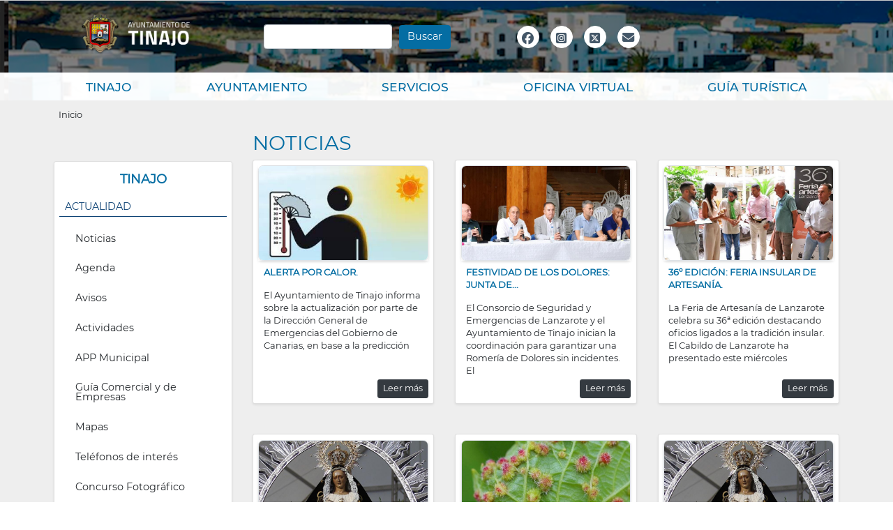

--- FILE ---
content_type: text/html; charset=UTF-8
request_url: https://tinajo.es/noticias?page=6
body_size: 14535
content:

<!DOCTYPE html>
<html lang="es" dir="ltr" prefix="content: http://purl.org/rss/1.0/modules/content/  dc: http://purl.org/dc/terms/  foaf: http://xmlns.com/foaf/0.1/  og: http://ogp.me/ns#  rdfs: http://www.w3.org/2000/01/rdf-schema#  schema: http://schema.org/  sioc: http://rdfs.org/sioc/ns#  sioct: http://rdfs.org/sioc/types#  skos: http://www.w3.org/2004/02/skos/core#  xsd: http://www.w3.org/2001/XMLSchema# " class="h-100">
  <head>
    <meta charset="utf-8" />
<meta name="Generator" content="Drupal 9 (https://www.drupal.org)" />
<meta name="MobileOptimized" content="width" />
<meta name="HandheldFriendly" content="true" />
<meta name="viewport" content="width=device-width, initial-scale=1.0" />
<link rel="icon" href="/sites/default/files/favicon.png" type="image/png" />

    <title>Noticias | Ayuntamiento de Tinajo</title>
    <link rel="stylesheet" media="all" href="/core/themes/stable/css/system/components/ajax-progress.module.css?t3epdp" />
<link rel="stylesheet" media="all" href="/core/themes/stable/css/system/components/align.module.css?t3epdp" />
<link rel="stylesheet" media="all" href="/core/themes/stable/css/system/components/autocomplete-loading.module.css?t3epdp" />
<link rel="stylesheet" media="all" href="/core/themes/stable/css/system/components/fieldgroup.module.css?t3epdp" />
<link rel="stylesheet" media="all" href="/core/themes/stable/css/system/components/container-inline.module.css?t3epdp" />
<link rel="stylesheet" media="all" href="/core/themes/stable/css/system/components/clearfix.module.css?t3epdp" />
<link rel="stylesheet" media="all" href="/core/themes/stable/css/system/components/details.module.css?t3epdp" />
<link rel="stylesheet" media="all" href="/core/themes/stable/css/system/components/hidden.module.css?t3epdp" />
<link rel="stylesheet" media="all" href="/core/themes/stable/css/system/components/item-list.module.css?t3epdp" />
<link rel="stylesheet" media="all" href="/core/themes/stable/css/system/components/js.module.css?t3epdp" />
<link rel="stylesheet" media="all" href="/core/themes/stable/css/system/components/nowrap.module.css?t3epdp" />
<link rel="stylesheet" media="all" href="/core/themes/stable/css/system/components/position-container.module.css?t3epdp" />
<link rel="stylesheet" media="all" href="/core/themes/stable/css/system/components/progress.module.css?t3epdp" />
<link rel="stylesheet" media="all" href="/core/themes/stable/css/system/components/reset-appearance.module.css?t3epdp" />
<link rel="stylesheet" media="all" href="/core/themes/stable/css/system/components/resize.module.css?t3epdp" />
<link rel="stylesheet" media="all" href="/core/themes/stable/css/system/components/sticky-header.module.css?t3epdp" />
<link rel="stylesheet" media="all" href="/core/themes/stable/css/system/components/system-status-counter.css?t3epdp" />
<link rel="stylesheet" media="all" href="/core/themes/stable/css/system/components/system-status-report-counters.css?t3epdp" />
<link rel="stylesheet" media="all" href="/core/themes/stable/css/system/components/system-status-report-general-info.css?t3epdp" />
<link rel="stylesheet" media="all" href="/core/themes/stable/css/system/components/tabledrag.module.css?t3epdp" />
<link rel="stylesheet" media="all" href="/core/themes/stable/css/system/components/tablesort.module.css?t3epdp" />
<link rel="stylesheet" media="all" href="/core/themes/stable/css/system/components/tree-child.module.css?t3epdp" />
<link rel="stylesheet" media="all" href="/libraries/cookiesjsr/dist/cookiesjsr.min.css?t3epdp" />
<link rel="stylesheet" media="all" href="/core/themes/stable/css/views/views.module.css?t3epdp" />
<link rel="stylesheet" media="all" href="/modules/colorbox/styles/default/colorbox_style.css?t3epdp" />
<link rel="stylesheet" media="all" href="/libraries/fontawesome/css/all.min.css?t3epdp" />
<link rel="stylesheet" media="all" href="/libraries/fontawesome/css/v4-shims.min.css?t3epdp" />
<link rel="stylesheet" media="all" href="/modules/jsonView/css/font-awesome.min.css?t3epdp" />
<link rel="stylesheet" media="all" href="/modules/jsonView/css/jsonView.css?t3epdp" />
<link rel="stylesheet" media="all" href="/modules/jsonViewturismo/css/font-awesome.min.css?t3epdp" />
<link rel="stylesheet" media="all" href="/modules/jsonViewturismo/css/jsonViewturismo.css?t3epdp" />
<link rel="stylesheet" media="all" href="/modules/latest_video_block/css/latestvideo.css?t3epdp" />
<link rel="stylesheet" media="all" href="/core/themes/stable/css/core/assets/vendor/normalize-css/normalize.css?t3epdp" />
<link rel="stylesheet" media="all" href="/core/themes/stable/css/core/normalize-fixes.css?t3epdp" />
<link rel="stylesheet" media="all" href="/core/themes/classy/css/components/progress.css?t3epdp" />
<link rel="stylesheet" media="all" href="/core/themes/classy/css/components/action-links.css?t3epdp" />
<link rel="stylesheet" media="all" href="/core/themes/classy/css/components/breadcrumb.css?t3epdp" />
<link rel="stylesheet" media="all" href="/core/themes/classy/css/components/button.css?t3epdp" />
<link rel="stylesheet" media="all" href="/core/themes/classy/css/components/collapse-processed.css?t3epdp" />
<link rel="stylesheet" media="all" href="/core/themes/classy/css/components/container-inline.css?t3epdp" />
<link rel="stylesheet" media="all" href="/core/themes/classy/css/components/details.css?t3epdp" />
<link rel="stylesheet" media="all" href="/core/themes/classy/css/components/exposed-filters.css?t3epdp" />
<link rel="stylesheet" media="all" href="/core/themes/classy/css/components/field.css?t3epdp" />
<link rel="stylesheet" media="all" href="/core/themes/classy/css/components/form.css?t3epdp" />
<link rel="stylesheet" media="all" href="/core/themes/classy/css/components/icons.css?t3epdp" />
<link rel="stylesheet" media="all" href="/core/themes/classy/css/components/inline-form.css?t3epdp" />
<link rel="stylesheet" media="all" href="/core/themes/classy/css/components/item-list.css?t3epdp" />
<link rel="stylesheet" media="all" href="/core/themes/classy/css/components/link.css?t3epdp" />
<link rel="stylesheet" media="all" href="/core/themes/classy/css/components/links.css?t3epdp" />
<link rel="stylesheet" media="all" href="/core/themes/classy/css/components/menu.css?t3epdp" />
<link rel="stylesheet" media="all" href="/core/themes/classy/css/components/more-link.css?t3epdp" />
<link rel="stylesheet" media="all" href="/core/themes/classy/css/components/pager.css?t3epdp" />
<link rel="stylesheet" media="all" href="/core/themes/classy/css/components/tabledrag.css?t3epdp" />
<link rel="stylesheet" media="all" href="/core/themes/classy/css/components/tableselect.css?t3epdp" />
<link rel="stylesheet" media="all" href="/core/themes/classy/css/components/tablesort.css?t3epdp" />
<link rel="stylesheet" media="all" href="/core/themes/classy/css/components/textarea.css?t3epdp" />
<link rel="stylesheet" media="all" href="/core/themes/classy/css/components/ui-dialog.css?t3epdp" />
<link rel="stylesheet" media="all" href="/core/themes/classy/css/components/messages.css?t3epdp" />
<link rel="stylesheet" media="all" href="/themes/bootstrap4/css/style.css?t3epdp" />
<link rel="stylesheet" media="all" href="/themes/custom/mipueblo/css/style.css?t3epdp" />
<link rel="stylesheet" media="all" href="/themes/custom/mipueblo/css/mipueblo.css?t3epdp" />

    
  </head>
  <body class="path-noticias   d-flex flex-column h-100">
	<div id="fb-root"></div>
	<script async defer crossorigin="anonymous" src="https://connect.facebook.net/es_ES/sdk.js#xfbml=1&version=v12.0" nonce="eMIiuxj1"></script>
        <a href="#main-content" class="visually-hidden focusable skip-link">
      Pasar al contenido principal
    </a>
    
      <div class="dialog-off-canvas-main-canvas d-flex flex-column h-100" data-off-canvas-main-canvas>
    

<header>
    <div class="region region-header">
    <div class="views-element-container block block-views block-views-blockteasers-block-2" id="block-views-block-teasers-block-2">
  
    
      <div><div class="top-header view view-teasers view-id-teasers view-display-id-block_2 js-view-dom-id-7096c93b80ede268a0e1427841a6061d1c60a1060498a28226dd728c94193b22">
  
    
      
  
      
          </div>
</div>
  </div>

  </div>
  

    
  <div class="navbar navbar-expand-lg   ">
    <div class="container-lg m-auto">
 
        <div class="region region-nav-branding">
    <div id="block-mipueblo-branding" class="col-12 col-sm-6 col-md-6 col-lg-3 my-auto float-left block block-system block-system-branding-block">
  
    
  <div class="navbar-brand d-flex align-items-center">

    <a href="/" title="Inicio" rel="home" class="site-logo d-block">
    <img src="/sites/default/files/escudo_bl.png" alt="Inicio" />
  </a>
  
  <div>
    
      </div>
</div>
</div>
<div class="search-block-form form-inline col-12 col-sm-6 col-md-6 col-lg-4 float-left py-4 block block-search container-inline" data-drupal-selector="search-block-form" id="block-mipueblo-search-form" role="search">
  
    
      <form action="/search/node" method="get" id="search-block-form" accept-charset="UTF-8">
  <div class="js-form-item form-item js-form-type-search form-type-search js-form-item-keys form-item-keys form-no-label">
      <label for="edit-keys" class="visually-hidden">Buscar</label>
        
  <input title="Escriba lo que quiere buscar." data-drupal-selector="edit-keys" type="search" id="edit-keys" name="keys" value="" size="15" maxlength="128" class="form-search form-control" />


        </div>
<div data-drupal-selector="edit-actions" class="form-actions js-form-wrapper form-wrapper" id="edit-actions">
  <input data-drupal-selector="edit-submit" type="submit" id="edit-submit" value="Buscar" class="button js-form-submit form-submit btn btn-primary" />

</div>
</form>

  </div>
<nav role="navigation" aria-labelledby="block-informacionheader-menu" id="block-informacionheader" class="info col-9 col-sm-6 col-md-6 col-lg-3 px-5 px-lg-0 navbar-collapse block block-menu navigation menu--social-media">
            
  <h5 class="visually-hidden" id="block-informacionheader-menu">Información Header</h5>
  

        
        <ul class="nav">
            <li class="nav-item">
      <a href="https://www.facebook.com/tinajoayuntamiento/" class="fab fa-facebook-f" target="_blank" title="Facebook">Facebook</a>
          </li>
          <li class="nav-item">
      <a href="https://www.instagram.com/ayuntamientodetinajo/" class="fa-brands fa-square-instagram" target="_blank" title="Instagram">Instagram</a>
          </li>
          <li class="nav-item">
      <a href="https://x.com/AytoTinajo" class="fa-brands fa-square-x-twitter" title="X del Ayuntamiento de Tinajo">X</a>
          </li>
          <li class="nav-item">
      <a href="mailto:vrodriguez@tinajo.es" class="fas fa-envelope" target="_blank" title="Enviar email a Ayuntamiento de Tinajo">Email</a>
          </li>
  </ul>
  


  </nav>
<div id="block-tiempoheader" class="tiempo col-3 col-sm-6 col-md-6 col-lg-2 my-auto float-left text-center block block-block-content block-block-content60aabe30-6ad3-4bb7-9b50-a0ae04073abe">
  
    
      
            <div class="clearfix text-formatted field field--name-body field--type-text-with-summary field--label-hidden field__item"><div id="TT_FyhwrBYBdBcaWh6U7fqjzzjDz6aULUB1E1EEk1E1kk1"></div>
<script type="text/javascript" src="https://www.tutiempo.net/s-widget/l_FyhwrBYBdBcaWh6U7fqjzzjDz6aULUB1E1EEk1E1kk1"></script></div>
      
  </div>

  </div>
  

    </div>
  </div>
    
  
        <div class="region region-nav-main">
    

<nav role="navigation" aria-labelledby="block-mipueblo-main-navigation-menu" id="block-mipueblo-main-navigation" class="container navbar-expand-lg">
            
  <h5 class="visually-hidden" id="block-mipueblo-main-navigation-menu">Main navigation</h5>
  
  
  <button class="navbar-toggler" type="button" data-toggle="collapse" data-target="#navbarSupportedContent" aria-controls="navbarSupportedContent" aria-expanded="false" aria-label="Toggle navigation">
    <span class="navbar-toggler-icon"></span>
  </button>
  
   <div class="collapse navbar-collapse" id="navbarSupportedContent">
              
     
    
                        <ul class="navbar-nav nav-fill container-xl m-auto level-0 pr-0">
        
                                                            
            <li class="menu-item menu-item-expanded menu-item-active-trail level-0 nav-item dropdown">
                                
                <a aria-expanded="true" aria-haspopup="true" class="nav-link  dropdown-toggle "  data-toggle="dropdown"  href="" id="aboutDropdown" role="button">TINAJO</a>
                                                 
    
                        <div class="nav-sub mega-menu">
                <div class="container-xl">
                    <ul class="menu level-1">
                        <div class="row dropdown-menu">
        
                                
            <li class="dropdown-header col-md-12 col-lg-6 border-left-0 menu-item menu-item-expanded menu-item-active-trail level-1">
                              <span>ACTUALIDAD</span>
                                                 
    
                        <ul class="menu level-2">
               
        
                                
            <li class="col-12 col-md-6 menu-item menu-item-active-trail level-2">
                              <a href="/noticias" data-drupal-link-system-path="noticias">Noticias</a>
                                        </li>
                                
            <li class="col-12 col-md-6 menu-item level-2">
                              <a href="/agenda" data-drupal-link-system-path="agenda">Agenda</a>
                                        </li>
                                
            <li class="col-12 col-md-6 menu-item level-2">
                              <a href="/avisos" data-drupal-link-system-path="avisos">Avisos</a>
                                        </li>
                                
            <li class="col-12 col-md-6 menu-item level-2">
                              <a href="/actividades" data-drupal-link-system-path="actividades">Actividades</a>
                                        </li>
                                
            <li class="col-12 col-md-6 menu-item level-2">
                              <a href="/municipio/app-municipal" data-drupal-link-system-path="node/1298">APP Municipal</a>
                                        </li>
                                
            <li class="col-12 col-md-6 menu-item level-2">
                              <a href="/guia-comercial-empresas" data-drupal-link-system-path="guia-comercial-empresas">Guía Comercial y de Empresas</a>
                                        </li>
                                
            <li class="col-12 col-md-6 menu-item level-2">
                              <a href="/mapas" data-drupal-link-system-path="mapas">Mapas</a>
                                        </li>
                                
            <li class="col-12 col-md-6 menu-item level-2">
                              <a href="/telefonos-de-interes" data-drupal-link-system-path="telefonos-de-interes">Teléfonos de interés</a>
                                        </li>
                                
            <li class="col-12 col-md-6 menu-item level-2">
                              <a href="/municipio/concurso-fotografico-descubre-tinajo" data-drupal-link-system-path="node/3322">Concurso Fotográfico</a>
                                        </li>
        
                
          </ul>
            
    
                          </li>
                                
            <li class="dropdown-header col-md-12 col-lg-6 menu-item menu-item-expanded level-1">
                              <span>MUNICIPIO</span>
                                                 
    
                        <ul class="menu level-2">
               
        
                                
            <li class="col-12 col-md-6 menu-item level-2">
                              <a href="/municipio/radio-municipal-de-tinajo" data-drupal-link-system-path="node/1190">Radio Municipal de Tinajo</a>
                                        </li>
                                
            <li class="col-12 col-md-6 menu-item level-2">
                              <a href="/municipio/policia-local-0" data-drupal-link-system-path="node/1183">Policía Local</a>
                                        </li>
                                
            <li class="col-12 col-md-6 menu-item level-2">
                              <a href="/instalaciones" data-drupal-link-system-path="instalaciones">Instalaciones Municipales</a>
                                        </li>
                                
            <li class="col-12 col-md-6 menu-item level-2">
                              <a href="/organizaciones/asociaciones" title="Asociaciones" data-drupal-link-system-path="organizaciones/asociaciones">Asociaciones</a>
                                        </li>
                                
            <li class="col-12 col-md-6 menu-item level-2">
                              <a href="/organizaciones/clubes" title="Clubes" data-drupal-link-system-path="organizaciones/clubes">Clubes</a>
                                        </li>
                                
            <li class="col-12 col-md-6 menu-item level-2">
                              <a href="/municipio/juzgado-de-paz" data-drupal-link-system-path="node/1149">Juzgado de Paz</a>
                                        </li>
                                
            <li class="col-12 col-md-6 menu-item level-2">
                              <a href="/municipio/mercado-agricola-y-tradicional" data-drupal-link-system-path="node/1189">Mercado Agrícola y Tradicional</a>
                                        </li>
                                
            <li class="col-12 col-md-6 menu-item level-2">
                              <a href="/municipio/merendero-los-dolores" data-drupal-link-system-path="node/1188">Merendero Los Dolores</a>
                                        </li>
                                
            <li class="col-12 col-md-6 menu-item level-2">
                              <a href="https://www.detinajo.com" target="_blank">100% Tinajo</a>
                                        </li>
        
                
          </ul>
            
    
                          </li>
        
                            </div>
                </ul>   
            </div>
        </div>
            
    
                          </li>
                                                            
            <li class="menu-item menu-item-expanded level-0 nav-item dropdown">
                                
                <a aria-expanded="true" aria-haspopup="true" class="nav-link  dropdown-toggle "  data-toggle="dropdown"  href="" id="aboutDropdown" role="button">AYUNTAMIENTO</a>
                                                 
    
                        <div class="nav-sub mega-menu">
                <div class="container-xl">
                    <ul class="menu level-1">
                        <div class="row dropdown-menu">
        
                                
            <li class="dropdown-header col-md-12 col-lg-6 menu-item menu-item-expanded level-1">
                              <span>ORGANIZACIÓN</span>
                                                 
    
                        <ul class="menu level-2">
               
        
                                
            <li class="col-12 col-md-5 menu-item level-2">
                              <a href="/ayuntamiento/saluda-del-alcalde" data-drupal-link-system-path="node/1192">Saluda del Alcalde</a>
                                        </li>
                                
            <li class="col-12 col-md-7 menu-item level-2">
                              <a href="/ayuntamiento/grupos-politicos" data-drupal-link-system-path="ayuntamiento/grupos-politicos">Grupos Políticos Municipales</a>
                                        </li>
                                
            <li class="col-12 col-md-5 menu-item level-2">
                              <a href="/ayuntamiento/corporacion-municipal" data-drupal-link-system-path="ayuntamiento/corporacion-municipal">Corporación Municipal</a>
                                        </li>
                                
            <li class="col-12 col-md-7 menu-item level-2">
                              <a href="/ayuntamiento/equipo-de-gobierno" data-drupal-link-system-path="ayuntamiento/equipo-de-gobierno">Equipo de Gobierno y Concejalías</a>
                                        </li>
                                
            <li class="col-12 col-md-5 menu-item level-2">
                              <a href="/ayuntamiento/video-actas" target="_blank" data-drupal-link-system-path="node/2767">Video Actas</a>
                                        </li>
                                
            <li class="col-12 col-md-7 menu-item level-2">
                              <a href="https://www.youtube.com/channel/UC902f4LqESlMrAmA7mwU1Aw/videos" target="_blank">Tinajo Comunicación</a>
                                        </li>
        
                
          </ul>
            
    
                          </li>
                                
            <li class="dropdown-header col-md-12 col-lg-6 menu-item menu-item-expanded level-1">
                              <span>TRÁMITES</span>
                                                 
    
                        <ul class="menu level-2">
               
        
                                
            <li class="col-12 col-md-6 menu-item level-2">
                              <a href="/ayuntamiento/plan-de-movilidad-urbana-sostenible-pmus" data-drupal-link-system-path="node/3578">Plan de Movilidad (PMUS)</a>
                                        </li>
                                
            <li class="col-12 col-md-6 menu-item level-2">
                              <a href="https://tinajo.sedelectronica.es/board" target="_blank">Tablón de Anuncios</a>
                                        </li>
                                
            <li class="col-12 col-md-6 menu-item level-2">
                              <a href="https://tinajo.sedelectronica.es/?x=7vvXb2Us497p7wkVXWmidX5L8Tcoj2%2AKpHQX9k7GenX4yCNww%2A1hGoOsdgKuq4aYl9pHhjb8kbFbr7w-hwk8ixH8smzf6hdwsC36AhHbj%2A1HqVQxD8cB4Rxzp1RPOtsBSi-QubZuLuE" target="_blank">Padrón de Habitantes</a>
                                        </li>
                                
            <li class="col-12 col-md-6 menu-item level-2">
                              <a href="https://tinajo.sedelectronica.es/citaprevia.10" target="_blank">Cita Previa</a>
                                        </li>
                                
            <li class="col-12 col-md-6 menu-item level-2">
                              <a href="/ayuntamiento/recogida-de-enseres-domesticos" data-drupal-link-system-path="node/1714">Recogida de Enseres</a>
                                        </li>
                                
            <li class="col-12 col-md-6 menu-item menu-item-collapsed level-2">
                              <a href="/ayuntamiento/archivo-historico" data-drupal-link-system-path="node/1259">Archivo Histórico</a>
                                        </li>
                                
            <li class="col-12 col-md-6 menu-item level-2">
                              <a href="/ayuntamiento/catastro" data-drupal-link-system-path="node/1184">Catastro</a>
                                        </li>
        
                
          </ul>
            
    
                          </li>
        
                            </div>
                </ul>   
            </div>
        </div>
            
    
                          </li>
                                                            
            <li class="menu-item menu-item-expanded level-0 nav-item dropdown">
                                
                <a aria-expanded="true" aria-haspopup="true" class="nav-link  dropdown-toggle "  data-toggle="dropdown"  href="" id="aboutDropdown" role="button">SERVICIOS</a>
                                                 
    
                        <div class="nav-sub mega-menu">
                <div class="container-xl">
                    <ul class="menu level-1">
                        <div class="row dropdown-menu">
        
                                
            <li class="col-12 col-md-6 menu-item level-1">
                              <a href="/areas/agricultura-ganader%C3%ADa-y-pesca" title="Agricultura, Ganadería y Pesca" data-drupal-link-system-path="areas/agricultura-ganadería-y-pesca">Agricultura, Ganadería y Pesca</a>
                                        </li>
                                
            <li class="col-12 col-md-6 menu-item level-1">
                              <a href="/areas/cultura" data-drupal-link-system-path="areas/cultura">Cultura</a>
                                        </li>
                                
            <li class="col-12 col-md-6 menu-item level-1">
                              <a href="/areas/deportes" data-drupal-link-system-path="areas/deportes">Deportes</a>
                                        </li>
                                
            <li class="col-12 col-md-6 menu-item level-1">
                              <a href="/areas/economia-y-hacienda" title="Economía y Hacienda" data-drupal-link-system-path="areas/economia-y-hacienda">Economía y Hacienda</a>
                                        </li>
                                
            <li class="col-12 col-md-6 menu-item level-1">
                              <a href="/areas/festejos" title="Festejos" data-drupal-link-system-path="areas/festejos">Festejos</a>
                                        </li>
                                
            <li class="col-12 col-md-6 menu-item level-1">
                              <a href="/areas/industria-comercio-y-nntt" title="Industria, Comercio y NNTT" data-drupal-link-system-path="areas/industria-comercio-y-nntt">Industria, Comercio y NNTT</a>
                                        </li>
                                
            <li class="col-12 col-md-6 menu-item level-1">
                              <a href="/areas/juventud" data-drupal-link-system-path="areas/juventud">Juventud</a>
                                        </li>
                                
            <li class="col-12 col-md-6 menu-item level-1">
                              <a href="/areas/mantenimiento" title="Mantenimiento" data-drupal-link-system-path="areas/mantenimiento">Mantenimiento</a>
                                        </li>
                                
            <li class="menu-item level-1">
                              <a href="/areas/participacion-ciudadana" title="/areas/participacion-ciudadana" data-drupal-link-system-path="areas/participacion-ciudadana">Participación Ciudadana</a>
                                        </li>
                                
            <li class="col-12 col-md-6 menu-item level-1">
                              <a href="/areas/seguridad-y-emergencias" title="Seguridad y Emergencias" data-drupal-link-system-path="areas/seguridad-y-emergencias">Seguridad y Emergencias</a>
                                        </li>
                                
            <li class="col-12 col-md-6 menu-item level-1">
                              <a href="/areas/tercera-edad-y-artesania" title="Tercera Edad y Artesanía" data-drupal-link-system-path="areas/tercera-edad-y-artesania">Tercera Edad y Artesanía</a>
                                        </li>
                                
            <li class="col-12 col-md-6 menu-item level-1">
                              <a href="/areas/turismo" title="Turismo" data-drupal-link-system-path="areas/turismo">Turismo</a>
                                        </li>
                                
            <li class="col-12 col-md-6 menu-item level-1">
                              <a href="/areas/urbanismo" data-drupal-link-system-path="areas/urbanismo">Urbanismo</a>
                                        </li>
        
                            </div>
                </ul>   
            </div>
        </div>
            
    
                          </li>
                                                            
            <li class="menu-item menu-item-expanded level-0 nav-item dropdown">
                                
                <a aria-expanded="true" aria-haspopup="true" class="nav-link  dropdown-toggle "  data-toggle="dropdown"  href="" id="aboutDropdown" role="button">OFICINA VIRTUAL</a>
                                                 
    
                        <div class="nav-sub mega-menu">
                <div class="container-xl">
                    <ul class="menu level-1">
                        <div class="row dropdown-menu">
        
                                
            <li class="col-12 col-md-3 text-center border-right menu-item level-1">
                              <a href="https://tinajo.sedelectronica.es/dossier.1" target="_blank">Catalogo de trámites </a>
                                        </li>
                                
            <li class="col-12 col-md-3 text-center border-right menu-item level-1">
                              <a href="https://tinajo.sedelectronica.es/e-invoice.6" target="_blank">Factura Electrónica</a>
                                        </li>
                                
            <li class="col-12 col-md-3 text-center border-right menu-item level-1">
                              <a href="https://www.anogov.es/ayto-tinajo/faces/app/dashboard.jsp" target="_blank">Perfil del Contratante</a>
                                        </li>
                                
            <li class="col-12 col-md-3 text-center border-right menu-item level-1">
                              <a href="https://tinajo.sedelectronica.es/transparency" target="_blank">Portal de Transparencia</a>
                                        </li>
                                
            <li class="col-12 col-md-3 text-center border-right menu-item level-1">
                              <a href="https://tinajo.sedelectronica.es/info.2" target="_blank">Sede Electronica</a>
                                        </li>
                                
            <li class="col-12 col-md-3 text-center border-right menu-item level-1">
                              <a href="https://redtributarialanzarote.es" target="_blank">Impuestos Municipales</a>
                                        </li>
                                
            <li class="menu-item level-1">
                              <a href="https://transparencia.tinajo.es/" title="Portal de Transparencia">Portal de Transparencia</a>
                                        </li>
        
                            </div>
                </ul>   
            </div>
        </div>
            
    
                          </li>
                                                            
            <li class="menu-item level-0 nav-item">
                                
                <a aria-expanded="true" aria-haspopup="true" class="nav-link "  href="/turismo" id="aboutDropdown" role="button">GUÍA TURÍSTICA</a>
                                        </li>
        
                
          </ul>
            
    


       </div>
</nav>


  </div>
      
            
  
</header>
  

<main role="main">
  <a id="main-content" tabindex="-1"></a>
    
    
  

  <div class="container">
            <div class="region region-breadcrumb">
    <div id="block-mipueblo-breadcrumbs" class="block block-system block-system-breadcrumb-block">
  
    
        <nav aria-label="breadcrumb">
    <h2 id="system-breadcrumb" class="visually-hidden">Sobrescribir enlaces de ayuda a la navegación</h2>
    <ol class="breadcrumb">
          <li class="breadcrumb-item">
                  <a href="/">Inicio</a>
              </li>
        </ol>
  </nav>

  </div>

  </div>

        <div class="row no-gutters">
              <div class="order-2 order-lg-1 col-12 col-lg-3">
            <div class="region region-sidebar-first">
    <nav role="navigation" aria-labelledby="block-mainnavigation-actualidad-menu" id="block-mainnavigation-actualidad" class="card my-5 mr-3 px-2 py-3 shadow-sm navbar-collapse block block-menu navigation menu--main">
      
  <h5 class="font-weight-bold" id="block-mainnavigation-actualidad-menu">TINAJO</h5>
  

        
     
    
                        <ul class="navbar-nav nav-fill container-xl m-auto level-0 pr-0">
        
                                                            
            <li class="dropdown-header col-md-12 col-lg-6 border-left-0 menu-item menu-item-expanded menu-item-active-trail level-0 nav-item dropdown">
                                
                <a aria-expanded="true" aria-haspopup="true" class="nav-link  dropdown-toggle "  data-toggle="dropdown"  href="" id="aboutDropdown" role="button">ACTUALIDAD</a>
                                                 
    
                        <div class="nav-sub mega-menu">
                <div class="container-xl">
                    <ul class="menu level-1">
                        <div class="row dropdown-menu">
        
                                
            <li class="col-12 col-md-6 menu-item menu-item-active-trail level-1">
                              <a href="/noticias" data-drupal-link-system-path="noticias">Noticias</a>
                                        </li>
                                
            <li class="col-12 col-md-6 menu-item level-1">
                              <a href="/agenda" data-drupal-link-system-path="agenda">Agenda</a>
                                        </li>
                                
            <li class="col-12 col-md-6 menu-item level-1">
                              <a href="/avisos" data-drupal-link-system-path="avisos">Avisos</a>
                                        </li>
                                
            <li class="col-12 col-md-6 menu-item level-1">
                              <a href="/actividades" data-drupal-link-system-path="actividades">Actividades</a>
                                        </li>
                                
            <li class="col-12 col-md-6 menu-item level-1">
                              <a href="/municipio/app-municipal" data-drupal-link-system-path="node/1298">APP Municipal</a>
                                        </li>
                                
            <li class="col-12 col-md-6 menu-item level-1">
                              <a href="/guia-comercial-empresas" data-drupal-link-system-path="guia-comercial-empresas">Guía Comercial y de Empresas</a>
                                        </li>
                                
            <li class="col-12 col-md-6 menu-item level-1">
                              <a href="/mapas" data-drupal-link-system-path="mapas">Mapas</a>
                                        </li>
                                
            <li class="col-12 col-md-6 menu-item level-1">
                              <a href="/telefonos-de-interes" data-drupal-link-system-path="telefonos-de-interes">Teléfonos de interés</a>
                                        </li>
                                
            <li class="col-12 col-md-6 menu-item level-1">
                              <a href="/municipio/concurso-fotografico-descubre-tinajo" data-drupal-link-system-path="node/3322">Concurso Fotográfico</a>
                                        </li>
        
                            </div>
                </ul>   
            </div>
        </div>
            
    
                          </li>
                                                            
            <li class="dropdown-header col-md-12 col-lg-6 menu-item menu-item-expanded level-0 nav-item dropdown">
                                
                <a aria-expanded="true" aria-haspopup="true" class="nav-link  dropdown-toggle "  data-toggle="dropdown"  href="" id="aboutDropdown" role="button">MUNICIPIO</a>
                                                 
    
                        <div class="nav-sub mega-menu">
                <div class="container-xl">
                    <ul class="menu level-1">
                        <div class="row dropdown-menu">
        
                                
            <li class="col-12 col-md-6 menu-item level-1">
                              <a href="/municipio/radio-municipal-de-tinajo" data-drupal-link-system-path="node/1190">Radio Municipal de Tinajo</a>
                                        </li>
                                
            <li class="col-12 col-md-6 menu-item level-1">
                              <a href="/municipio/policia-local-0" data-drupal-link-system-path="node/1183">Policía Local</a>
                                        </li>
                                
            <li class="col-12 col-md-6 menu-item level-1">
                              <a href="/instalaciones" data-drupal-link-system-path="instalaciones">Instalaciones Municipales</a>
                                        </li>
                                
            <li class="col-12 col-md-6 menu-item level-1">
                              <a href="/organizaciones/asociaciones" title="Asociaciones" data-drupal-link-system-path="organizaciones/asociaciones">Asociaciones</a>
                                        </li>
                                
            <li class="col-12 col-md-6 menu-item level-1">
                              <a href="/organizaciones/clubes" title="Clubes" data-drupal-link-system-path="organizaciones/clubes">Clubes</a>
                                        </li>
                                
            <li class="col-12 col-md-6 menu-item level-1">
                              <a href="/municipio/juzgado-de-paz" data-drupal-link-system-path="node/1149">Juzgado de Paz</a>
                                        </li>
                                
            <li class="col-12 col-md-6 menu-item level-1">
                              <a href="/municipio/mercado-agricola-y-tradicional" data-drupal-link-system-path="node/1189">Mercado Agrícola y Tradicional</a>
                                        </li>
                                
            <li class="col-12 col-md-6 menu-item level-1">
                              <a href="/municipio/merendero-los-dolores" data-drupal-link-system-path="node/1188">Merendero Los Dolores</a>
                                        </li>
                                
            <li class="col-12 col-md-6 menu-item level-1">
                              <a href="https://www.detinajo.com" target="_blank">100% Tinajo</a>
                                        </li>
        
                            </div>
                </ul>   
            </div>
        </div>
            
    
                          </li>
        
                
          </ul>
            
    


  </nav>

  </div>

        </div>
            <div class="order-1 order-lg-2 col-12 col-lg-9">
          <div class="region region-content">
    <div data-drupal-messages-fallback class="hidden"></div>
<div id="block-mipueblo-page-title" class="block block-core block-page-title-block">
  
    
      
  <h1 class="page-title mb-2">Noticias</h1>


  </div>
<div id="block-mipueblo-content" class="block block-system block-system-main-block">
  
    
      <div class="views-element-container"><div class="row view view-teasers view-id-teasers view-display-id-feed_articles js-view-dom-id-91aca4b272ab434600045f9f9ed3c65cd476eb279e1f9586dee257e4688cb105">
  
    
      
      <div class="view-content">
                                    <div class ="col-md-4 mb-5 float-left">
            <div class="views-row bg-white card rounded shadow-sm p-2">
        <div class="views-field views-field-field-main-image shadow-sm"><div class="field-content">
<a href="https://tinajo.es/sites/default/files/noticias/ALERTA_1.jpg" title="ALERTA POR CALOR." data-colorbox-gallery="" class="colorbox" data-cbox-img-attrs="{&quot;alt&quot;:&quot;&quot;}"><img src="https://tinajo.es/sites/default/files/styles/noticias_portada/public/noticias/ALERTA_1.jpg?itok=eZcTTT0V" width="760" height="424" alt="" loading="lazy" typeof="foaf:Image" class="image-style-noticias-portada" />

</a>
</div></div><div class="views-field views-field-title p-2 font-weight-bold"><span class="field-content">ALERTA POR CALOR.</span></div><div class="views-field views-field-body p-2"><div class="field-content">El Ayuntamiento de Tinajo informa sobre la actualización por parte de la Dirección General de Emergencias del Gobierno de Canarias, en base a la predicción</div></div><div class="views-field views-field-view-node position-absolute fixed-bottom mx-2 my-3 text-right"><span class="field-content btn btn-dark btn-sm"><a href="/noticias/alerta-por-calor" hreflang="es">Leer más</a></span></div>
      </div>
                      </div>
                                                      <div class ="col-md-4 mb-5 float-left">
            <div class="views-row bg-white card rounded shadow-sm p-2">
        <div class="views-field views-field-field-main-image shadow-sm"><div class="field-content">
<a href="https://tinajo.es/sites/default/files/noticias/JUNTA.jpg" title="FESTIVIDAD DE LOS DOLORES: JUNTA DE SEGURIDAD." data-colorbox-gallery="" class="colorbox" data-cbox-img-attrs="{&quot;alt&quot;:&quot;&quot;}"><img src="https://tinajo.es/sites/default/files/styles/noticias_portada/public/noticias/JUNTA.jpg?itok=aK1ggSv2" width="760" height="424" alt="" loading="lazy" typeof="foaf:Image" class="image-style-noticias-portada" />

</a>
</div></div><div class="views-field views-field-title p-2 font-weight-bold"><span class="field-content">FESTIVIDAD DE LOS DOLORES: JUNTA DE...</span></div><div class="views-field views-field-body p-2"><div class="field-content">El Consorcio de Seguridad y Emergencias de Lanzarote y el Ayuntamiento de Tinajo inician la coordinación para garantizar una Romería de Dolores sin incidentes. El</div></div><div class="views-field views-field-view-node position-absolute fixed-bottom mx-2 my-3 text-right"><span class="field-content btn btn-dark btn-sm"><a href="/noticias/festividad-de-los-dolores-junta-de-seguridad" hreflang="es">Leer más</a></span></div>
      </div>
                      </div>
                                                      <div class ="col-md-4 mb-5 float-left">
            <div class="views-row bg-white card rounded shadow-sm p-2">
        <div class="views-field views-field-field-main-image shadow-sm"><div class="field-content">
<a href="https://tinajo.es/sites/default/files/noticias/FERIA_0.jpg" title="36º EDICIÓN: FERIA INSULAR DE ARTESANÍA." data-colorbox-gallery="" class="colorbox" data-cbox-img-attrs="{&quot;alt&quot;:&quot;&quot;}"><img src="https://tinajo.es/sites/default/files/styles/noticias_portada/public/noticias/FERIA_0.jpg?itok=Lu3G_km1" width="760" height="424" alt="" loading="lazy" typeof="foaf:Image" class="image-style-noticias-portada" />

</a>
</div></div><div class="views-field views-field-title p-2 font-weight-bold"><span class="field-content">36º EDICIÓN: FERIA INSULAR DE ARTESANÍA.</span></div><div class="views-field views-field-body p-2"><div class="field-content">La Feria de Artesanía de Lanzarote celebra su 36ª edición destacando oficios ligados a la tradición insular. El Cabildo de Lanzarote ha presentado este miércoles</div></div><div class="views-field views-field-view-node position-absolute fixed-bottom mx-2 my-3 text-right"><span class="field-content btn btn-dark btn-sm"><a href="/noticias/36o-edicion-feria-insular-de-artesania" hreflang="es">Leer más</a></span></div>
      </div>
                      </div>
                                                      <div class ="col-md-4 mb-5 float-left">
            <div class="views-row bg-white card rounded shadow-sm p-2">
        <div class="views-field views-field-field-main-image shadow-sm"><div class="field-content">
<a href="https://tinajo.es/sites/default/files/noticias/DOLORES_7.jpg" title="LOS DOLORES: CAMPEONATOS FEMENINOS." data-colorbox-gallery="" class="colorbox" data-cbox-img-attrs="{&quot;alt&quot;:&quot;&quot;}"><img src="https://tinajo.es/sites/default/files/styles/noticias_portada/public/noticias/DOLORES_7.jpg?itok=whxFyARQ" width="760" height="424" alt="" loading="lazy" typeof="foaf:Image" class="image-style-noticias-portada" />

</a>
</div></div><div class="views-field views-field-title p-2 font-weight-bold"><span class="field-content">LOS DOLORES: CAMPEONATOS FEMENINOS.</span></div><div class="views-field views-field-body p-2"><div class="field-content">La Concejalía de Festejos del Ayuntamiento de Tinajo, que dirige el concejal Jonathan Pérez Olivero, informa sobre los campeonatos FEMENINOS que tendrán lugar en las</div></div><div class="views-field views-field-view-node position-absolute fixed-bottom mx-2 my-3 text-right"><span class="field-content btn btn-dark btn-sm"><a href="/noticias/los-dolores-campeonatos-femeninos" hreflang="es">Leer más</a></span></div>
      </div>
                      </div>
                                                      <div class ="col-md-4 mb-5 float-left">
            <div class="views-row bg-white card rounded shadow-sm p-2">
        <div class="views-field views-field-field-main-image shadow-sm"><div class="field-content">
<a href="https://tinajo.es/sites/default/files/noticias/FILOXERA.jpg" title="AGRICULTURA: PRECAUCIÓN FILOXERA." data-colorbox-gallery="" class="colorbox" data-cbox-img-attrs="{&quot;alt&quot;:&quot;&quot;}"><img src="https://tinajo.es/sites/default/files/styles/noticias_portada/public/noticias/FILOXERA.jpg?itok=9uuO1nmP" width="760" height="424" alt="" loading="lazy" typeof="foaf:Image" class="image-style-noticias-portada" />

</a>
</div></div><div class="views-field views-field-title p-2 font-weight-bold"><span class="field-content">AGRICULTURA: PRECAUCIÓN FILOXERA.</span></div><div class="views-field views-field-body p-2"><div class="field-content">El alcalde de Tinajo, Jesús Machín, y el concejal Delegado de Agricultura, Luis Pérez Berriel, se hacen eco de esta campaña que se ha puesto</div></div><div class="views-field views-field-view-node position-absolute fixed-bottom mx-2 my-3 text-right"><span class="field-content btn btn-dark btn-sm"><a href="/noticias/agricultura-precaucion-filoxera" hreflang="es">Leer más</a></span></div>
      </div>
                      </div>
                                                      <div class ="col-md-4 mb-5 float-left">
            <div class="views-row bg-white card rounded shadow-sm p-2">
        <div class="views-field views-field-field-main-image shadow-sm"><div class="field-content">
<a href="https://tinajo.es/sites/default/files/noticias/DOLORES_6.jpg" title="LOS DOLORES: CAMPEONATOS TRADICIONALES." data-colorbox-gallery="" class="colorbox" data-cbox-img-attrs="{&quot;alt&quot;:&quot;&quot;}"><img src="https://tinajo.es/sites/default/files/styles/noticias_portada/public/noticias/DOLORES_6.jpg?itok=SVxRvEKh" width="760" height="424" alt="" loading="lazy" typeof="foaf:Image" class="image-style-noticias-portada" />

</a>
</div></div><div class="views-field views-field-title p-2 font-weight-bold"><span class="field-content">LOS DOLORES: CAMPEONATOS TRADICIONALES.</span></div><div class="views-field views-field-body p-2"><div class="field-content">La Concejalía de Festejos del Ayuntamiento de Tinajo, que dirige el concejal Jonathan Pérez Olivero, informa sobre los campeonatos de cartas que tendrán lugar en</div></div><div class="views-field views-field-view-node position-absolute fixed-bottom mx-2 my-3 text-right"><span class="field-content btn btn-dark btn-sm"><a href="/noticias/los-dolores-campeonatos-tradicionales" hreflang="es">Leer más</a></span></div>
      </div>
                      </div>
                                                      <div class ="col-md-4 mb-5 float-left">
            <div class="views-row bg-white card rounded shadow-sm p-2">
        <div class="views-field views-field-field-main-image shadow-sm"><div class="field-content">
<a href="https://tinajo.es/sites/default/files/noticias/torneo.jpg" title="TORNEO DE FÚTBOL: JUAN MORALES CÁCERES." data-colorbox-gallery="" class="colorbox" data-cbox-img-attrs="{&quot;alt&quot;:&quot;&quot;}"><img src="https://tinajo.es/sites/default/files/styles/noticias_portada/public/noticias/torneo.jpg?itok=x72uRHPg" width="760" height="424" alt="" loading="lazy" typeof="foaf:Image" class="image-style-noticias-portada" />

</a>
</div></div><div class="views-field views-field-title p-2 font-weight-bold"><span class="field-content">TORNEO DE FÚTBOL: JUAN MORALES CÁCERES.</span></div><div class="views-field views-field-body p-2"><div class="field-content">El Ayuntamiento de Tinajo informa que los días 21, 22 y 23 de agosto tendrá lugar la XXXIV edición del Torneo Juan Morales Cáceres con</div></div><div class="views-field views-field-view-node position-absolute fixed-bottom mx-2 my-3 text-right"><span class="field-content btn btn-dark btn-sm"><a href="/noticias/torneo-de-futbol-juan-morales-caceres-0" hreflang="es">Leer más</a></span></div>
      </div>
                      </div>
                                                      <div class ="col-md-4 mb-5 float-left">
            <div class="views-row bg-white card rounded shadow-sm p-2">
        <div class="views-field views-field-field-main-image shadow-sm"><div class="field-content">
<a href="https://tinajo.es/sites/default/files/noticias/vacunacion%20asnal.jpg" title="CAMPAÑA DE VACUNACIÓN: ASNAL, CAMELLAR Y EQUINA." data-colorbox-gallery="" class="colorbox" data-cbox-img-attrs="{&quot;alt&quot;:&quot;&quot;}"><img src="https://tinajo.es/sites/default/files/styles/noticias_portada/public/noticias/vacunacion%20asnal.jpg?itok=bG2RWRLI" width="760" height="424" alt="" loading="lazy" typeof="foaf:Image" class="image-style-noticias-portada" />

</a>
</div></div><div class="views-field views-field-title p-2 font-weight-bold"><span class="field-content">CAMPAÑA DE VACUNACIÓN: ASNAL, CAMELLAR...</span></div><div class="views-field views-field-body p-2"><div class="field-content">La Concejalía de Bienestar Animal del Ayuntamiento de Tinajo, organiza una campaña de vacunación Asnal, Camellar y Equina durante el mes de septiembre de 2025</div></div><div class="views-field views-field-view-node position-absolute fixed-bottom mx-2 my-3 text-right"><span class="field-content btn btn-dark btn-sm"><a href="/noticias/campana-de-vacunacion-asnal-camellar-y-equina" hreflang="es">Leer más</a></span></div>
      </div>
                      </div>
                                                      <div class ="col-md-4 mb-5 float-left">
            <div class="views-row bg-white card rounded shadow-sm p-2">
        <div class="views-field views-field-field-main-image shadow-sm"><div class="field-content">
<a href="https://tinajo.es/sites/default/files/noticias/PEDRO.jpg" title="CONCIERTO: ST PEDRO." data-colorbox-gallery="" class="colorbox" data-cbox-img-attrs="{&quot;alt&quot;:&quot;&quot;}"><img src="https://tinajo.es/sites/default/files/styles/noticias_portada/public/noticias/PEDRO.jpg?itok=u27uGzqA" width="760" height="424" alt="" loading="lazy" typeof="foaf:Image" class="image-style-noticias-portada" />

</a>
</div></div><div class="views-field views-field-title p-2 font-weight-bold"><span class="field-content">CONCIERTO: ST PEDRO.</span></div><div class="views-field views-field-body p-2"><div class="field-content">El alcalde de Tinajo, Jesús Machín, y el concejal de Festejos, Jonathan Pérez Olivero, invita a vecin@s de Tinajo y visitantes a disfrutar del concierto</div></div><div class="views-field views-field-view-node position-absolute fixed-bottom mx-2 my-3 text-right"><span class="field-content btn btn-dark btn-sm"><a href="/noticias/concierto-st-pedro" hreflang="es">Leer más</a></span></div>
      </div>
                      </div>
                                                      <div class ="col-md-4 mb-5 float-left">
            <div class="views-row bg-white card rounded shadow-sm p-2">
        <div class="views-field views-field-field-main-image shadow-sm"><div class="field-content">
<a href="https://tinajo.es/sites/default/files/noticias/postres.jpg" title="CONCURSO DE POSTRES Y LICORES..." data-colorbox-gallery="" class="colorbox" data-cbox-img-attrs="{&quot;alt&quot;:&quot;&quot;}"><img src="https://tinajo.es/sites/default/files/styles/noticias_portada/public/noticias/postres.jpg?itok=B0yfuPG6" width="760" height="424" alt="" loading="lazy" typeof="foaf:Image" class="image-style-noticias-portada" />

</a>
</div></div><div class="views-field views-field-title p-2 font-weight-bold"><span class="field-content">CONCURSO DE POSTRES Y LICORES...</span></div><div class="views-field views-field-body p-2"><div class="field-content">El Ayuntamiento de Tinajo a través de la Concejalía de Festejos ha organizado para el jueves 14 de agosto, a las 18:00 horas un Concurso</div></div><div class="views-field views-field-view-node position-absolute fixed-bottom mx-2 my-3 text-right"><span class="field-content btn btn-dark btn-sm"><a href="/noticias/concurso-de-postres-y-licores" hreflang="es">Leer más</a></span></div>
      </div>
                      </div>
                                                      <div class ="col-md-4 mb-5 float-left">
            <div class="views-row bg-white card rounded shadow-sm p-2">
        <div class="views-field views-field-field-main-image shadow-sm"><div class="field-content">
<a href="https://tinajo.es/sites/default/files/noticias/ROQUE_2.jpg" title="FESTIVIDAD DE SAN ROQUE: PROGRAMACIÓN." data-colorbox-gallery="" class="colorbox" data-cbox-img-attrs="{&quot;alt&quot;:&quot;&quot;}"><img src="https://tinajo.es/sites/default/files/styles/noticias_portada/public/noticias/ROQUE_2.jpg?itok=E9V61ZX5" width="760" height="424" alt="" loading="lazy" typeof="foaf:Image" class="image-style-noticias-portada" />

</a>
</div></div><div class="views-field views-field-title p-2 font-weight-bold"><span class="field-content">FESTIVIDAD DE SAN ROQUE: PROGRAMACIÓN.</span></div><div class="views-field views-field-body p-2"><div class="field-content">Todo preparado en Tinajo para las esperadas Fiestas de San Roque. El Ayuntamiento de Tinajo ha preparado una extensa y variada programación para celebrar las</div></div><div class="views-field views-field-view-node position-absolute fixed-bottom mx-2 my-3 text-right"><span class="field-content btn btn-dark btn-sm"><a href="/noticias/festividad-de-san-roque-programacion" hreflang="es">Leer más</a></span></div>
      </div>
                      </div>
                                                      <div class ="col-md-4 mb-5 float-left">
            <div class="views-row bg-white card rounded shadow-sm p-2">
        <div class="views-field views-field-field-main-image shadow-sm"><div class="field-content">
<a href="https://tinajo.es/sites/default/files/noticias/VENDIMIA_1.jpg" title="TINAJO DISFRUTA DE LA FIESTA DE LA VENDIMIA." data-colorbox-gallery="" class="colorbox" data-cbox-img-attrs="{&quot;alt&quot;:&quot;&quot;}"><img src="https://tinajo.es/sites/default/files/styles/noticias_portada/public/noticias/VENDIMIA_1.jpg?itok=56MqAfte" width="760" height="424" alt="" loading="lazy" typeof="foaf:Image" class="image-style-noticias-portada" />

</a>
</div></div><div class="views-field views-field-title p-2 font-weight-bold"><span class="field-content">TINAJO DISFRUTA DE LA FIESTA DE LA...</span></div><div class="views-field views-field-body p-2"><div class="field-content">Tinajo disfruta de la Fiesta de la Vendimia. Tinajo ha celebrado este sábado la tradicional Romería de la Vendimia, actividad que se espera cada temporada</div></div><div class="views-field views-field-view-node position-absolute fixed-bottom mx-2 my-3 text-right"><span class="field-content btn btn-dark btn-sm"><a href="/noticias/tinajo-disfruta-de-la-fiesta-de-la-vendimia" hreflang="es">Leer más</a></span></div>
      </div>
                      </div>
                                                      <div class ="col-md-4 mb-5 float-left">
            <div class="views-row bg-white card rounded shadow-sm p-2">
        <div class="views-field views-field-field-main-image shadow-sm"><div class="field-content">
<a href="https://tinajo.es/sites/default/files/noticias/ANI.jpg" title="50ª ANIVERSARIO DEL CLUB DEPORTIVO TINAJO." data-colorbox-gallery="" class="colorbox" data-cbox-img-attrs="{&quot;alt&quot;:&quot;&quot;}"><img src="https://tinajo.es/sites/default/files/styles/noticias_portada/public/noticias/ANI.jpg?itok=v8cR7hzr" width="760" height="424" alt="" loading="lazy" typeof="foaf:Image" class="image-style-noticias-portada" />

</a>
</div></div><div class="views-field views-field-title p-2 font-weight-bold"><span class="field-content">50ª ANIVERSARIO DEL CLUB DEPORTIVO...</span></div><div class="views-field views-field-body p-2"><div class="field-content">Cincuenta años del CD Tinajo, orgullo de un pueblo. El Salón Social de Tinajo se convertía el escenario esta semana de la celebración de una</div></div><div class="views-field views-field-view-node position-absolute fixed-bottom mx-2 my-3 text-right"><span class="field-content btn btn-dark btn-sm"><a href="/noticias/50a-aniversario-del-club-deportivo-tinajo" hreflang="es">Leer más</a></span></div>
      </div>
                      </div>
                                                      <div class ="col-md-4 mb-5 float-left">
            <div class="views-row bg-white card rounded shadow-sm p-2">
        <div class="views-field views-field-field-main-image shadow-sm"><div class="field-content">
<a href="https://tinajo.es/sites/default/files/noticias/1.jpg" title="RALLYE ISLA DE LOS VOLCANES: PROGRAMA, HORARIOS..." data-colorbox-gallery="" class="colorbox" data-cbox-img-attrs="{&quot;alt&quot;:&quot;&quot;}"><img src="https://tinajo.es/sites/default/files/styles/noticias_portada/public/noticias/1.jpg?itok=ad2DxsKH" width="760" height="424" alt="" loading="lazy" typeof="foaf:Image" class="image-style-noticias-portada" />

</a>
</div></div><div class="views-field views-field-title p-2 font-weight-bold"><span class="field-content">RALLYE ISLA DE LOS VOLCANES: PROGRAMA,...</span></div><div class="views-field views-field-body p-2"><div class="field-content">Este sábado, 9 de agosto, se celebra el Rallye de Tierra Isla de los Volcanes-Trofeo Ciudad de Arrecife. El Ayuntamiento de Tinajo informa de los</div></div><div class="views-field views-field-view-node position-absolute fixed-bottom mx-2 my-3 text-right"><span class="field-content btn btn-dark btn-sm"><a href="/noticias/rallye-isla-de-los-volcanes-programa-horarios" hreflang="es">Leer más</a></span></div>
      </div>
                      </div>
                                                      <div class ="col-md-4 mb-5 float-left">
            <div class="views-row bg-white card rounded shadow-sm p-2">
        <div class="views-field views-field-field-main-image shadow-sm"><div class="field-content">
<a href="https://tinajo.es/sites/default/files/noticias/CLUB_0.jpg" title="TINAJO ABONA LAS SUBVENCIONES A CLUBES Y ESCUELAS DEPORTIVAS" data-colorbox-gallery="" class="colorbox" data-cbox-img-attrs="{&quot;alt&quot;:&quot;&quot;}"><img src="https://tinajo.es/sites/default/files/styles/noticias_portada/public/noticias/CLUB_0.jpg?itok=8vUDws4p" width="760" height="424" alt="" loading="lazy" typeof="foaf:Image" class="image-style-noticias-portada" />

</a>
</div></div><div class="views-field views-field-title p-2 font-weight-bold"><span class="field-content">TINAJO ABONA LAS SUBVENCIONES A CLUBES...</span></div><div class="views-field views-field-body p-2"><div class="field-content">El Ayuntamiento de Tinajo abona las subvenciones nominativas a los clubes y escuelas deportivas. La concejalía de Deportes del Ayuntamiento de Tinajo ha iniciado el</div></div><div class="views-field views-field-view-node position-absolute fixed-bottom mx-2 my-3 text-right"><span class="field-content btn btn-dark btn-sm"><a href="/noticias/tinajo-abona-las-subvenciones-clubes-y-escuelas-deportivas" hreflang="es">Leer más</a></span></div>
      </div>
                      </div>
                                  
    </div>
  
        <nav class="pager" role="toolbar" aria-labelledby="pagination-heading">
    <h4 id="pagination-heading" class="visually-hidden">Paginación</h4>
    <ul class="pager__items js-pager__items btn-group" role="group">
                    <li class="pager__item pager__item--first btn btn-light">
          <a href="?page=0" title="Ir a la primera página" >
            <span class="visually-hidden">Primera página</span>
            <span aria-hidden="true">« Inicio</span>
          </a>
        </li>
                          <li class="pager__item pager__item--previous btn btn-light">
          <a href="?page=5" title="Ir a la página anterior" rel="prev">
            <span class="visually-hidden">Página anterior</span>
            <span aria-hidden="true">‹ Ant</span>
          </a>
        </li>
                          <li class="pager__item pager__item--ellipsis btn btn-light" role="presentation">&hellip;</li>
                          <li class="btn btn-secondary pager__item btn btn-light">
                                          <a href="?page=2" title="Go to page 3">
            <span class="visually-hidden">
              Page
            </span>3</a>
        </li>
              <li class="btn btn-secondary pager__item btn btn-light">
                                          <a href="?page=3" title="Go to page 4">
            <span class="visually-hidden">
              Page
            </span>4</a>
        </li>
              <li class="btn btn-secondary pager__item btn btn-light">
                                          <a href="?page=4" title="Go to page 5">
            <span class="visually-hidden">
              Page
            </span>5</a>
        </li>
              <li class="btn btn-secondary pager__item btn btn-light">
                                          <a href="?page=5" title="Go to page 6">
            <span class="visually-hidden">
              Page
            </span>6</a>
        </li>
              <li class="btn btn-secondary pager__item active btn btn-light">
                                          <a href="?page=6" title="Página actual">
            <span class="visually-hidden">
              Página actual
            </span>7</a>
        </li>
              <li class="btn btn-secondary pager__item btn btn-light">
                                          <a href="?page=7" title="Go to page 8">
            <span class="visually-hidden">
              Page
            </span>8</a>
        </li>
              <li class="btn btn-secondary pager__item btn btn-light">
                                          <a href="?page=8" title="Go to page 9">
            <span class="visually-hidden">
              Page
            </span>9</a>
        </li>
              <li class="btn btn-secondary pager__item btn btn-light">
                                          <a href="?page=9" title="Go to page 10">
            <span class="visually-hidden">
              Page
            </span>10</a>
        </li>
              <li class="btn btn-secondary pager__item btn btn-light">
                                          <a href="?page=10" title="Go to page 11">
            <span class="visually-hidden">
              Page
            </span>11</a>
        </li>
                          <li class="pager__item pager__item--ellipsis btn btn-light" role="presentation">&hellip;</li>
                          <li class="pager__item pager__item--next btn btn-light">
          <a href="?page=7" title="Ir a la página siguiente" rel="next">
            <span class="visually-hidden">Siguiente página</span>
            <span aria-hidden="true">Sig ›</span>
          </a>
        </li>
                          <li class="pager__item pager__item--last btn btn-light">
          <a href="?page=42" title="Ir a la última página">
            <span class="visually-hidden">Última página</span>
            <span aria-hidden="true">Final »</span>
          </a>
        </li>
          </ul>
  </nav>

          </div>
</div>
  </div>
<div id="block-cookiesui" class="block block-cookies block-cookies-ui-block">
  
    
        
<div id="cookiesjsr"></div>

  </div>

  </div>

      </div>
          </div>
  </div>

    
    
    
  </main>

<footer class="order-6    ">
  <div class="container-lg m-auto">
      <div class="region region-footer">
    <div id="block-logofooter" class="col-12 col-sm-12 col-md-4 col-lg-3 my-auto float-left block block-block-content block-block-content2fb943a7-d9f0-4989-91a7-eddaed7da40b">
  
    
      
            <div class="clearfix text-formatted field field--name-body field--type-text-with-summary field--label-hidden field__item"><img alt="Escudo Footer" class="img-fluid align-center" data-entity-type="file" data-entity-uuid="c0643d8d-a1f4-4210-9934-058f8f626b3c" src="/sites/default/files/uploaded-images/escudo-footer2.png" width="420" height="315" loading="lazy" />
<p class="text-align-center">Plaza de San Roque 1. 35560 Tinajo, Las Palmas</p>

<h3 class="text-align-center"><strong>928 84 00 21</strong></h3>
</div>
      
  </div>
<nav role="navigation" aria-labelledby="block-menu-footer-menu" id="block-menu-footer" class="col-12 col-sm-12 col-md-7 col-lg-5 p-0 mr-4 float-left text-center navbar-collapse block block-menu navigation menu--footer">
            
  <h5 class="visually-hidden" id="block-menu-footer-menu">Footer</h5>
  

        
        <ul class="nav">
            <li class="col-6 border-right float-left nav-item">
      <span class="dropdown-toggle active">TINAJO</span>
                      <ul>
            <li class="nav-item">
      <a href="/noticias" class="active" data-drupal-link-system-path="noticias">Actualidad</a>
          </li>
          <li class="nav-item">
      <a href="/instalaciones" data-drupal-link-system-path="instalaciones">Municipio</a>
          </li>
  </ul>
  
          </li>
          <li class="col-6 float-left nav-item">
      <span class="dropdown-toggle">PARTICIPACIÓN</span>
                      <ul>
            <li class="nav-item">
      <a href="https://tinajo-publicform.incidenciasurbanas.com">Incidencias Urbanas</a>
          </li>
  </ul>
  
          </li>
          <li class="col-6 border-right float-left nav-item">
      <span class="dropdown-toggle">AYUNTAMIENTO</span>
                      <ul>
            <li class="nav-item">
      <a href="/ayuntamiento/corporacion-municipal" data-drupal-link-system-path="ayuntamiento/corporacion-municipal">Organización</a>
          </li>
          <li class="nav-item">
      <a href="https://tinajo.sedelectronica.es/board">Trámites</a>
          </li>
  </ul>
  
          </li>
          <li class="col-6 float-left nav-item">
      <span class="dropdown-toggle">OFICINA VIRTUAL</span>
                      <ul>
            <li class="nav-item">
      <a href="https://www.anogov.es/ayto-tinajo/faces/app/dashboard.jsp" target="_blank">Perfil del Contratante</a>
          </li>
          <li class="nav-item">
      <a href="https://tinajo.sedelectronica.es/info.19" target="_blank">Sede Electrónica</a>
          </li>
          <li class="nav-item">
      <a href="https://tinajo.sedelectronica.es/citaprevia.10" target="_blank">Cita Previa</a>
          </li>
  </ul>
  
          </li>
          <li class="col-6 border-right float-right nav-item">
      <a href="/lugares/ver">GUÍA TURÍSTICA</a>
          </li>
  </ul>
  


  </nav>
<div id="block-cookiesui-2" class="block block-cookies block-cookies-ui-block">
  
    
        
<div id="cookiesjsr"></div>

  </div>
<div id="block-facebook" class="col-12 col-sm-12 col-md-12 col-lg-3 float-left text-center block block-block-content block-block-content0ff6572d-0b71-4e32-a6b4-ab0960e0e2ec">
  
    
      
            <div class="clearfix text-formatted field field--name-body field--type-text-with-summary field--label-hidden field__item"><div id="fb-root"> </div>
<script>
<!--//--><![CDATA[// ><!--
(function(d, s, id) {
  var js, fjs = d.getElementsByTagName(s)[0];
  if (d.getElementById(id)) return;
  js = d.createElement(s); js.id = id;
  js.src = "//connect.facebook.net/es_ES/sdk.js#xfbml=1&version=v2.7";
  fjs.parentNode.insertBefore(js, fjs);
}(document, 'script', 'facebook-jssdk'));
//--><!]]>
</script>

<div class="fb-page" data-adapt-container-width="true" data-height="200" data-hide-cover="false" data-href="https://www.facebook.com/Ayuntamiento-de-Tinajo-862254533827815//" data-show-facepile="false" data-small-header="true" data-tabs="timeline">
<blockquote cite="https://www.facebook.com/Ayuntamiento-de-Tinajo-862254533827815/" class="fb-xfbml-parse-ignore"><a href="https://www.facebook.com/Ayuntamiento-de-Tinajo-862254533827815/">Ayuntamiento de Tinajo</a></blockquote>
</div>
</div>
      
  </div>

  </div>

  </div>
</footer>

<div id="subfooter" class="order-7">
  <div class="region region-subfooter container-lg m-auto">
    <div id="block-sellorgpd" class="rgpd col-12 col-md-2 col-lg-2 my-auto float-left block block-block-content block-block-contenta809ad41-2ae0-4122-8885-39100cdbd0c7">
  
    
      
            <div class="clearfix text-formatted field field--name-body field--type-text-with-summary field--label-hidden field__item"><img alt="Sello cumplimiento RGPD" data-entity-type="file" data-entity-uuid="464cad52-46df-4cd1-89d4-3481db1fc525" src="/sites/default/files/uploaded-images/rgpd.png" class="align-center" width="300" height="150" loading="lazy" />
<p> </p>
</div>
      
  </div>
<nav role="navigation" aria-labelledby="block-subfooter-menu" id="block-subfooter" class="col-10 col-md-10 float-right navbar-collapse block block-menu navigation menu--subfooter">
            
  <h5 class="visually-hidden" id="block-subfooter-menu">SubFooter</h5>
  

        

<span>&copy; 2026 </span>
	
        <ul class="nav">
            <li class="nav-item">
      <span>Ayuntamiento de Tinajo</span>
          </li>
          <li class="nav-item">
      <a href="https://tinajo.es/aviso-legal">Aviso Legal</a>
          </li>
          <li class="nav-item">
      <a href="https://tinajo.es/politica-de-privacidad">Politica de Privacidad</a>
          </li>
          <li class="nav-item">
      <a href="https://tinajo.es/politica-de-cookies">Política de Cookies</a>
          </li>
          <li class="nav-item">
      <a href="https://tinajo.es/rgpd">RGPD</a>
          </li>
  </ul>
  


  </nav>

  </div>

</div>



  </div>

    
    <script type="application/json" data-drupal-selector="drupal-settings-json">{"path":{"baseUrl":"\/","scriptPath":null,"pathPrefix":"","currentPath":"noticias","currentPathIsAdmin":false,"isFront":false,"currentLanguage":"es","currentQuery":{"page":"6"}},"pluralDelimiter":"\u0003","suppressDeprecationErrors":true,"ajaxPageState":{"libraries":"bootstrap4\/bootstrap4-js-latest,bootstrap4\/global-styling,classy\/base,classy\/messages,colorbox\/default,colorbox_inline\/colorbox_inline,colorbox_load\/colorbox_load,cookies\/cookiesjsr.cdn,cookies\/cookiesjsr.styles,core\/normalize,fontawesome\/fontawesome.webfonts,fontawesome\/fontawesome.webfonts.shim,jsonView\/jsonView,jsonViewturismo\/jsonViewturismo,latest_video_block\/latestVideo,mipueblo\/global-styling,mipueblo\/mipueblo-js-latest,ng_lightbox\/ng_lightbox,system\/base,views\/views.module,webJson\/webjson","theme":"mipueblo","theme_token":null},"ajaxTrustedUrl":{"\/search\/node":true},"colorbox":{"opacity":"0.85","current":"{current} de {total}","previous":"\u00ab Anterior","next":"Siguiente \u00bb","close":"Cerrar","maxWidth":"98%","maxHeight":"98%","fixed":true,"mobiledetect":true,"mobiledevicewidth":"480px"},"cookiesjsr":{"config":{"cookie":{"name":"cookiesjsr","expires":31536000000,"domain":"","sameSite":"Lax","secure":false},"library":{"libBasePath":"https:\/\/cdn.jsdelivr.net\/gh\/jfeltkamp\/cookiesjsr@1\/dist","libPath":"https:\/\/cdn.jsdelivr.net\/gh\/jfeltkamp\/cookiesjsr@1\/dist\/cookiesjsr.min.js","scrollLimit":250},"callback":{"method":"post","url":"\/cookies\/consent\/callback.json","headers":[]},"interface":{"openSettingsHash":"#editCookieSettings","showDenyAll":true,"settingsAsLink":false,"availableLangs":["es","en"],"defaultLang":"es","groupConsent":true,"cookieDocs":true}},"services":{"default":{"id":"default","services":[{"key":"base","type":"default","name":"Cookies necesarias","info":{"value":"\u003Cp\u003ESi usted se encuentra autenticado en esta web, una cookie de sesi\u00f3n ser\u00e1 necesaria para identificar su usuario y su cuenta en este navegador y mantenerle autenticado en ella.\u003C\/p\u003E\r\n","format":"full_html"},"uri":"","needConsent":true},{"key":"cookiesjsr","type":"default","name":"cookiesjsr","info":{"value":"\u003Cp\u003ECuando visita por primera vez esta web, ser\u00e1 preguntado para otorgar permisos para usar varios servicios (incluyendo los de terceros) que implicar\u00e9 el uso de cookies que ser\u00e1n almacenadas en su navegador (cookies, unidades de almacenamiento local). Su decisiones acerca de cada servicios se guardar\u00e1n en cookies que ser\u00e1n reutilizadas en cada visita a la web.\u003C\/p\u003E\r\n","format":"full_html"},"uri":"","needConsent":true}],"weight":1},"performance":{"id":"performance","services":[{"key":"perfomance","type":"performance","name":"Cookies de rendimiento","info":{"value":"","format":"full_html"},"uri":"","needConsent":true}],"weight":30},"technical":{"id":"technical","services":[{"key":"google_maps","type":"technical","name":"Google Maps","info":{"value":"\u003Cp\u003ECookies necesarias para hacer uso de la API de Google Maps\u003C\/p\u003E\r\n","format":"full_html"},"uri":"","needConsent":true},{"key":"roundme","type":"technical","name":"Roundme","info":{"value":"\u003Cp\u003ESerie de cookies necesarias para hacer uso de la vista en 360\u00ba y cuyo dominio es roundme.com. Incluye las siguientes cookies:\u003C\/p\u003E\r\n\r\n\u003Cp\u003E_ym_d\u003C\/p\u003E\r\n\r\n\u003Cp\u003E_ym_isad\u003C\/p\u003E\r\n\r\n\u003Cp\u003E_ym_uid\u003C\/p\u003E\r\n\r\n\u003Cp\u003E_ym_visorc\u003C\/p\u003E\r\n\r\n\u003Cp\u003EG_ENABLED_IDPS\u003C\/p\u003E\r\n\r\n\u003Cp\u003Esid\u003C\/p\u003E\r\n\r\n\u003Cp\u003E\u0026nbsp;\u003C\/p\u003E\r\n","format":"full_html"},"uri":"","needConsent":true},{"key":"tu_tiempo","type":"technical","name":"Tu Tiempo","info":{"value":"\u003Cp\u003ECookies necesarias para hacer uso del servicio de tutiempo.net\u003C\/p\u003E\r\n","format":"full_html"},"uri":"","needConsent":true}],"weight":50}},"translation":{"_core":{"default_config_hash":"C8aQz-3d6YpwuU4QQc1iaWHb3RDkc_C9qcEsgR7HR74"},"langcode":"es","bannerText":"Utilizamos cookies propias y de terceros para analizar nuestros servicios y mostrarte publicidad relacionada con tus preferencias en base a un perfil  elaborado a partir de tus h\u00e1bitos de navegaci\u00f3n (por ejemplo, p\u00e1ginas visitadas). Puedes obtener m\u00e1s informaci\u00f3n y configurar tus preferencia accediendo a CONFIGURACI\u00d3N DE COOKIES.","privacyPolicy":"Pol\u00edtica de Privacidad","privacyUri":"\/politica-de-privacidad","imprint":"","imprintUri":"","cookieDocs":"Pol\u00edtica de Cookies","cookieDocsUri":"\/politica-de-cookies","denyAll":"Rechazar todo","alwaysActive":"Siempre activo","settings":"Configuraci\u00f3n de Cookies","acceptAll":"Aceptar todas","allowAll":"Accept all","requiredCookies":"Cookies necesarias","cookieSettings":"Configuraci\u00f3n de Cookies","close":"Cerrar","officialWebsite":"Ver web","readMore":"Leer m\u00e1s","allowed":"permitido","denied":"rechazado","settingsAllServices":"Configuraci\u00f3n general","saveSettings":"Guardar","default_langcode":"en","credit":"","default":{"title":"Cookies necesarias","details":"Las cookies necesarias ayudan a hacer una p\u00e1gina web utilizable activando funciones b\u00e1sicas como la navegaci\u00f3n en la p\u00e1gina y el acceso a \u00e1reas seguras de la p\u00e1gina web. La p\u00e1gina web no puede funcionar adecuadamente sin estas cookies."},"performance":{"title":"Cookies de rendimiento","details":"Las cookies de rendimiento recopilan informaci\u00f3n agregada sobre c\u00f3mo se utiliza nuestro sitio web. El prop\u00f3sito de esto es mejorar su atractivo, contenido y funcionalidad. Estas cookies nos ayudan a determinar si, con qu\u00e9 frecuencia y durante cu\u00e1nto tiempo se accede a subp\u00e1ginas particulares de nuestro sitio web y en qu\u00e9 contenido est\u00e1n particularmente interesados \u200b\u200blos usuarios. T\u00e9rminos de b\u00fasqueda, pa\u00eds, regi\u00f3n y (cuando corresponda) la ciudad desde la que se encuentra el sitio web. Tambi\u00e9n se registran los accesos, as\u00ed como la proporci\u00f3n de dispositivos m\u00f3viles que se utilizan para acceder al sitio web. Usamos esta informaci\u00f3n para compilar informes estad\u00edsticos que nos ayudan a adaptar el contenido de nuestro sitio web a sus necesidades y optimizar nuestra oferta."},"technical":{"title":"T\u00e9cnicas","details":"La funci\u00f3n de estas cookies es la de almacenar o acceder a informaci\u00f3n ya almacenada en su dispositivo, con el \u00fanico fin de transmitir una comunicaci\u00f3n a trav\u00e9s de una red de comunicaciones electr\u00f3nicas o, en la medida necesaria, para proporcionar un servicio de la sociedad de la informaci\u00f3n, que usted tiene expl\u00edcitamente. solicitado.\r\n\r\nDe acuerdo con el marco legal pertinente, si opta por rechazar la instalaci\u00f3n de estas cookies y debido a su car\u00e1cter t\u00e9cnico, no podr\u00e1 navegar adecuadametne por las distintas p\u00e1ginas de la web."}}},"user":{"uid":0,"permissionsHash":"f0f11fb045f1d6d1e0fe25eee2424ad6045c6b4b3b5381e729a9b31c4798ce07"}}</script>
<script src="/core/assets/vendor/jquery/jquery.min.js?v=3.6.0"></script>
<script src="/core/misc/polyfills/element.matches.js?v=9.3.15"></script>
<script src="/core/misc/polyfills/object.assign.js?v=9.3.15"></script>
<script src="/core/assets/vendor/css-escape/css.escape.js?v=1.5.1"></script>
<script src="/core/assets/vendor/once/once.min.js?v=1.0.1"></script>
<script src="/core/assets/vendor/jquery-once/jquery.once.min.js?v=2.2.3"></script>
<script src="/core/misc/drupalSettingsLoader.js?v=9.3.15"></script>
<script src="/sites/default/files/languages/es_m6NMR9g58c0NytOuJMFVA-7Nl1WjvwDGBXG3_JQihJI.js?t3epdp"></script>
<script src="/core/misc/drupal.js?v=9.3.15"></script>
<script src="/core/misc/drupal.init.js?v=9.3.15"></script>
<script src="/core/assets/vendor/tabbable/index.umd.min.js?v=5.2.1"></script>
<script src="/core/misc/jquery.once.bc.js?v=9.3.15"></script>
<script src="/libraries/colorbox/jquery.colorbox-min.js?v=9.3.15"></script>
<script src="/modules/colorbox/js/colorbox.js?v=9.3.15"></script>
<script src="/modules/colorbox/styles/default/colorbox_style.js?v=9.3.15"></script>
<script src="/modules/colorbox_inline/js/colorbox_inline.js?t3epdp"></script>
<script src="/core/misc/progress.js?v=9.3.15"></script>
<script src="/core/modules/responsive_image/js/responsive_image.ajax.js?v=9.3.15"></script>
<script src="/core/misc/ajax.js?v=9.3.15"></script>
<script src="/core/themes/stable/js/ajax.js?v=9.3.15"></script>
<script src="/modules/colorbox_load/js/colorbox_load.js?t3epdp"></script>
<script src="/themes/bootstrap4/dist/bootstrap/4.6.0/dist/js/bootstrap.bundle.js?v=4.6.0"></script>
<script src="/modules/jsonView/js/jsonView.js?v=9.3.15"></script>
<script src="/modules/jsonViewturismo/js/jsonViewturismo.js?v=9.3.15"></script>
<script src="/modules/latest_video_block/js/latestvideo.js?v=9.3.15"></script>
<script src="/core/misc/debounce.js?v=9.3.15"></script>
<script src="/core/misc/announce.js?v=9.3.15"></script>
<script src="/core/misc/message.js?v=9.3.15"></script>
<script src="/modules/cookies/js/cookiesjsr.conf.js?v=9.3.15"></script>
<script src="https://cdn.jsdelivr.net/gh/jfeltkamp/cookiesjsr@1/dist/cookiesjsr-preloader.min.js" defer></script>

  </body>
</html>


--- FILE ---
content_type: text/css
request_url: https://tinajo.es/modules/jsonViewturismo/css/jsonViewturismo.css?t3epdp
body_size: 6093
content:
#map {
	height: 300px;
	width: 100%;
}  

.path-noticias .noticias-view .views-field-body strong,
.path-noticias .noticias-view .views-field-body{
	font-weight:400 !important;
}


.path-noticias .noticias-view .views-row.bg-white{
	height:350px;
	
}

.path-noticias .noticias-details .field__item,.path-news .noticias-details .field__item {
	display: inline-block;
}


.path-noticias .region-content .field[class*="area"], .path-noticias .region-content .field[class*="category"],.path-news .region-content .field[class*="area"], .path-news .region-content .field[class*="category"] {
	width: 100%;
	display: inline-block;
	float: left;
	clear: none;
}

.path-noticias .region-content .field, .path-news .region-content .field{
	margin: 1rem 0;
	clear: both;
	overflow: hidden;
	padding: 0 1rem;
}

.path-noticias .region-content .noticias-details,.path-news .region-content .noticias-details {
	word-wrap: break-word;
	background-color: #fff;
	background-clip: border-box;
	border: 1px solid rgba(0, 0, 0, 0.125);
	border-radius: 0.25rem;
	padding: 1.5rem;
	margin-bottom: 3rem;
	box-shadow: 0 0.125rem 0.25rem rgb(0 0 0 / 8%) !important;
}

.path-noticias .region-content .field[class*="main-image"], .path-news .region-content .field[class*="main-image"]{
	width: 100%;
	text-align: center;
}

.path-noticias .region-content .field--name-body, .path-news .region-content .field--name-body{
	float: none;
	clear: both;
	display: block;
}

.path-instalacion .instalaciones-view{}

.path-instalacion .region-content .instalaciones-details {
	word-wrap: break-word;
	background-color: #fff;
	background-clip: border-box;
	border: 1px solid rgba(0, 0, 0, 0.125);
	border-radius: 0.25rem;
	padding: 1.5rem;
	margin-bottom: 3rem;
	box-shadow: 0 0.125rem 0.25rem rgb(0 0 0 / 8%) !important;
	display: inline-block;
}

.path-instalacion .region-content .field {
	margin: 1rem 0;
	clear: both;
	overflow: hidden;
	padding: 0 1rem;
}

.path-instalacion .layout--twocol .layout__region.layout__region--first{
float:left;
width:50%;
}

.path-instalacion .layout--twocol .layout__region.layout__region--second{
float:left;
width:50%;
}

.path-instalacion .layout--twocol .layout__region.layout__region--bottom.container-lg{
float:left;
width:100%;
}


/*.path-avisos .avisos-view .views-field-value{
position: absolute;
    width: 75px;
    height: 48px;
    background-color: #011838;
    color: #fff;
    top: -10px;
    left: 0;	
}*/

.avisos-details .layout__region.layout__region--first, .avisos-details .layout__region.layout__region--second{
	 float:left;
	 width:50%;
 }

.avisos-details .layout__region.layout__region--bottom.container-lg {
	float: left;
	width: 100%;
	margin-top: 20px;
}


.path-evento .region-content .agenda-details {
	word-wrap: break-word;
	background-color: #fff;
	background-clip: border-box;
	border: 1px solid rgba(0, 0, 0, 0.125);
	border-radius: 0.25rem;
	padding: 1.5rem;
	margin-bottom: 3rem;
	box-shadow: 0 0.125rem 0.25rem rgb(0 0 0 / 8%) !important;
	display: inline-block;
}













.path-evento .agenda-details .layout__region.layout__region--first, .path-evento .agenda-details .layout__region.layout__region--second{
	 float:left;
	 width:50%;
	 padding:01rem;
 }

.path-evento .agenda-details .layout__region.layout__region--bottom.container-lg{
float:left;
width:100%;
 padding:01rem;	 
}

.path-noticias img,
.path-evento img,
.path-aviso img,
.path-instalacion img,
.path-news img

{
    max-width: 100%;
    height: auto;
}






.path-instalacion .region-content .field:not([class*="email"]) .field__items .field__item + .field__item::before {
	content: "|";
	margin: 0 2px;
}

.flex-direction-nav .flex-next {
	right: -50px;
	right:15px !important;

}

.flex-next {
	opacity: 1 !important;
	right:15px !important;
	display:block !important;
}

.flex-prev{
opacity: 1 !important;
	left:15px !important;
	display:block !important;	
}





.flex-direction-nav a.flex-next::before {
	content: "\f054"!important;
	font-family: FontAwesome!important;
}


.flex-direction-nav a.flex-prev::before {
	content: "\f053"!important;
	font-family: FontAwesome!important;
}


.path-avisos .view-content .date {
	top: 0;

}


.path-aviso  .region-content .avisos-details {
	word-wrap: break-word;
	background-color: #fff;
	background-clip: border-box;
	border: 1px solid rgba(0, 0, 0, 0.125);
	border-radius: 0.25rem;
	padding: 1.5rem;
	margin-bottom: 3rem;
	box-shadow: 0 0.125rem 0.25rem rgb(0 0 0 / 8%) !important;
	display: inline-block;
}

.avisos-details .layout__region.layout__region--second{
	padding-left:20px;
}




.path-instalaciones .region-content #block-views-block-test-2-block-1 > div {
	word-wrap: break-word;
	background-color: #fff;
	background-clip: border-box;
	border: 1px solid rgba(0, 0, 0, 0.125);
	border-radius: 0.25rem;
	padding: 1.5rem;
	margin-bottom: 3rem;
	box-shadow: 0 0.125rem 0.25rem rgb(0 0 0 / 8%) !important;
	display: inline-block;
}



.path-telefonos-de-interes form#directory-form {
    position: relative;
    padding: 1.5rem;
    margin-bottom: 3rem;
    box-shadow: 0 0.125rem 0.25rem rgb(0 0 0 / 8%) !important;
    border-radius: 0.25rem;
    background-color: rgba(255,255,255,.95);
    border: 1px solid rgba(0, 0, 0, 0.125);
}



.path-telefonos-de-interes form#directory-form .form-item-paragraph-month {
    /* float: left; */
    margin-top: 0;
    display: inline-block;
    width: auto;
}




.iframeContainer {
    margin: 0;
    position: relative;
    padding: 0;
    padding-bottom: calc(55.20%);
}
.iframeContainer iframe {
    width: 100%;
    height: 100%;
    position: absolute;
    top: 0;
    left: 0;
    z-index: 1;
}



.path-frontpage .video .iframeContainer {
    margin: 0;
    position: relative;
    padding: 0;
    padding-bottom: calc(55.20%);
}
.path-frontpage .video .iframeContainer iframe {
    width: 100%;
    height: 100%;
    position: absolute;
    top: 0;
    left: 0;
    z-index: 1;
}


--- FILE ---
content_type: text/css
request_url: https://tinajo.es/modules/latest_video_block/css/latestvideo.css?t3epdp
body_size: 22
content:
.iframeContainer iframe {
    width: 100%;
   
}


.video.flexslider .flex-viewport {
    width: 100%;
}


.video.flexslider {
    clear: both;
}

--- FILE ---
content_type: text/css
request_url: https://tinajo.es/themes/custom/mipueblo/css/mipueblo.css?t3epdp
body_size: 38230
content:
/* Fixes */
.bg-white {
	overflow: hidden;
}
.text-shadow {
	text-shadow: 1px 1px 1px rgba(0,0,0,.5);
}
.text-shadow-2 {
	text-shadow: 2px 2px 2px rgba(0,0,0,.5);
}
.text-shadow-3 {
	text-shadow: 3px 3px 3px rgba(0,0,0,.5);
}
.text-shadow-4 {
	text-shadow: 4px 4px 4px rgba(0,0,0,.5);
}
.btn-primary {
    background-color: #046da3 !important;
    border-color: #046da3 !important;
}

a { cursor: pointer; }

.h7 {
    font-size: .8rem;
}

@font-face {
    font-family: Montserrat;
    src: url("../fonts/Montserrat-Regular.ttf"); 
}
@font-face {
    font-family: MontserratBold;
    src: url("../fonts/Montserrat-Bold.ttf"); 
}
@font-face {
    font-family: MontserratMedium;
    src: url("../fonts/Montserrat-Medium.ttf"); 
}

.animated {
    -webkit-animation-duration: 1s;
    animation-duration: 1s;
    -webkit-animation-fill-mode: both;
    animation-fill-mode: both;
}

@keyframes mipueblo {
    0% {  
        transform: translate3d(0, -100%, 0);
        opacity: 0;
    }
	50% {
		opacity: 0;
	}
    100% {
        transform: translate3d(0, 0, 0);
		opacity: 1;
    }
}

@-webkit-keyframes slideInDown {
    from {
        -webkit-transform: translate3d(0, -100%, 0);
        transform: translate3d(0, -100%, 0);
        visibility: visible;
    }
    to {
        -webkit-transform: translate3d(0, 0, 0);
        transform: translate3d(0, 0, 0);
    }
}
@keyframes slideInDown {
    from {  
        transform: translate3d(0, -100%, 0);
        visibility: visible;
    }
    to {
        transform: translate3d(0, 0, 0);
    }
}

/* Animation slideInDown */

@-webkit-keyframes slideInDown {
    from {
        -webkit-transform: translate3d(0, -100%, 0);
        transform: translate3d(0, -100%, 0);
        visibility: visible;
    }
    to {
        -webkit-transform: translate3d(0, 0, 0);
        transform: translate3d(0, 0, 0);
    }
}
@keyframes slideInDown {
    from {  
        transform: translate3d(0, -100%, 0);
        visibility: visible;
    }
    to {
        transform: translate3d(0, 0, 0);
    }
}
.slideInDown {
    -webkit-animation-name: slideInDown;
    animation-name: slideInDown;
}

/* Animation fadeInDown */

@-webkit-keyframes fadeInDown {
    from {
        opacity: 0;
        -webkit-transform: translate3d(0, -100%, 0);
        transform: translate3d(0, -100%, 0);
    }
    to {
        opacity: 1;
        -webkit-transform: none;
        transform: none;
    }
}
@keyframes fadeInDown {
    from {
        opacity: 0;
        -webkit-transform: translate3d(0, -100%, 0);
        transform: translate3d(0, -100%, 0);
    }
    to {
        opacity: 1;
        -webkit-transform: none;
        transform: none;
    }
}
.fadeInDown {
    -webkit-animation-name: fadeInDown;
    animation-name: fadeInDown;
}
/* Angle */
.angle {
	transform: rotate(-4deg);
	transform-origin: bottom left;
	overflow: hidden;
	width: 110%;
	position: relative;
	top: -5%;
	left: -5%;
}
.angle > div {
	transform: rotate(4deg);
	transform-origin: bottom left;	
}
@media (min-width: 1200px){
	.angle {
		transform: rotate(-4deg);
	}
	.angle > div {
		transform: rotate(4deg);
	}
}


* {
    font-size: .9rem;
}
main h1, main h1 * {
    font-size: 2rem;
    text-transform: uppercase;
	color: #046da3;
}
h5, .h5 {
	color: #046da3;
}

.menu-item {
	padding-top: 0;
}
.menu-item > a{
	display: block;
}

iframe {
	border: none;
	max-width: 100%;
}

/** HEADER **/

header {
    font-family: Montserrat, Roboto, Sans-serif, serif;
    background-image: url("../images/bg-header-nofront.png");
}
header .top-header {
	background-color: #046da3;
	border-top: 1px solid #ccc;
}
header .top-header .view-header {
	position: relative;
	z-index: 9;
	float: left;
	padding: 0 1rem;
	background-color: #000;
	color: #fff;
	width: auto;
	padding: .25rem 1rem;
}
header .top-header .view-content {
	padding: .25rem 0;
	/*padding-left: 12rem;*/
}
header .top-header .flexslider {
	margin-bottom: 0;
	border: none;
	background: none;
}
header .top-header .flexslider * {
	color: #fff;
	overflow: initial !important;
}

header .top-header .flexslider .slides li {
	width: auto !important;
	margin: 0 .5rem;
}
header .top-header .flexslider .slides li + li:before {
	content: "-";
	float: left;
	margin-right: .5rem;
}

.path-frontpage header { 
    z-index: 99;
    width: 100%;
    background-image: url('../images/bg-header-nofront.png');
}
@media (min-width: 960px) {
    .path-frontpage header {
        position: absolute; 
        background-image: none;
    }
}

.more-link a {
    display: inline-block;
    padding: 0.25rem 0.5rem;
    font-size: 0.875rem;
    line-height: 1.5;
    border-radius: 0.2rem;
    color: #fff;
    background-color: #343a40;
    border-color: #343a40;
    font-size: 1.2rem;
    font-weight: bold;
}
.region-content {
	padding-left: .5rem;
	padding-right: .5rem;
}
.region-content a {
    color: inherit;
    font-size: inherit;
}
.region-content .item-list ul li {
    list-style: none;
    display: inline-block;
    margin: 0;
    padding: 0;
}
.region-content .views-field[class*="attached-files"] .item-list ul li {
    display: block;
}
.region-content .item-list ul li:not(.col-12) + li:before {
    content:"|";
    margin: 0 .5rem;
}

/* HEADER - NAVBAR */

header .region-nav-branding {
    display: flex;
    flex-wrap: wrap;
    align-items: center;
	width: 100%;
}

header .navbar {
    background-color: rgba(0,0,0,.5);
    display: block;
    padding-left: 0;
    padding-right: 0;
}
header .navbar > div {
    display: block;
    width: 100%;
    max-width: 1140px;
    margin-left: 0;
    margin-right: 0;
}
header .navbar .navbar-brand {
    margin-right: 0;
}
@media (max-width: 767px) {
    header .navbar .navbar-brand .site-logo {
        margin: 0 auto;
    }
}
header .navbar .navbar-brand .site-logo img {
    padding-top: 0;
    padding-bottom: 0;
    height: 80px;
}

/* HEADER - SEARCH BLOCK FORM */

.navbar .block-search form {
	display: block;
	position: relative;
}

@media (max-width: 719px) {
    header .search-block-form {
        display: block;
        clear: both;
        width: 100%;
    }
}

header .search-block-form .form-actions {
    margin-top: 0 !important;
}
/*
header .search-block-form .form-actions .form-submit {
    background-color: #046da3;
    border-color: #046da3;
	position: absolute;
	right: 0;
	margin-right: 0;
}
*/
/* HEADER - INFO HEADER */

header .info .nav-item {
    width: 32px;
    height: 32px;
    margin: 0 8px;
}
header .info .nav-item a:before {
    background-color: #FFF;
    font-size: 1.2rem;
    border: 1px solid #fff;
    border-radius: 50%;
    width: 32px;
    height: 32px;
    display: inline-block;
    text-align: center;
    line-height: 32px;
    color: #445768;
}
header .info .nav-item a {
    width: 100%;
    color: transparent;
    text-align: center;
}

/* HEADER - SOCIAL MEDIA */

header .tiempo .slink {
    display: none;
}

/** Navbar Main **/

.region-nav-main {
    background-color: rgba(255,255,255,.95);
}
.region-nav-main nav {
    max-width: none !important;
}
.region-nav-main .navbar-toggler-icon {
    background-image: url("data:image/svg+xml,%3csvg xmlns='http://www.w3.org/2000/svg' width='30' height='30' viewBox='0 0 30 30'%3e%3cpath stroke='rgba%280, 0, 0, 0.6%29' stroke-linecap='round' stroke-miterlimit='10' stroke-width='2' d='M4 7h22M4 15h22M4 23h22'/%3e%3c/svg%3e");
}
.region-nav-main .menu-item {
    width: auto;
    font-weight: normal;
}
/* Navbar Toggle Button */
.navbar-toggler {
	padding: 1rem 0.5em;
}
.navbar-toggler-icon {
	width: 2.5em;
	height: 2.5em;
}

@media (min-width: 992px) {
    .region-nav-main .menu-item.level-0 {
        padding-left: 1rem;
        padding-right: 1rem;
    }
}
.region-nav-main .menu-item .nav-sub {
    z-index: 999;
}
@media (min-width: 992px){
  .navbar-expand-lg .navbar-nav {
    flex-direction: row;
  }
  .region-nav-main .menu-item.level-0 {
      padding-left: 2rem;
      padding-right: 2rem;
      position: inherit;
  }
	.region-nav-main .menu-item.level-0 .mega-menu {
		display: none;
	}
	.region-nav-main .menu-item.level-0:hover .mega-menu,
	.region-nav-main .menu-item.level-0 .mega-menu:hover{
		z-index: 999;
		display: block;
		
		-webkit-animation-duration: 1s;
        animation-duration: 1s;
        -webkit-animation-fill-mode: both;
        animation-fill-mode: both;
		-webkit-animation-name: mipueblo;
		animation-name: mipueblo;
		
	}
    .region-nav-main .menu-item.level-0:hover .dropdown-menu,
	.region-nav-main .menu-item.level-0 .mega-menu:hover .dropdown-menu{
        display: flex;

    }
    .region-nav-main .menu-item .nav-sub {
        position: absolute;
        z-index: 99;
        width: 100%;
        left: 0;
        background-color: rgba(255,255,255,.95);       
    }
    .region-nav-main .menu-item.level-0 > .mega-menu {
        border-bottom: 1px solid #DDD;
    }
	.region-nav-main .menu-item.level-0.show > .mega-menu {
		box-shadow: 0 0.125rem 0.25rem rgb(0 0 0 / 8%) !important;
	}
    .navbar-expand-lg .navbar-nav .dropdown-menu {
        position: relative !important;
        transform: none !important;
        background-color: transparent !important;
        border: none !important;   
    }
    .navbar-expand-lg .navbar-nav .menu.level-1 > .dropdown-menu.show {
        display: flex;
        flex-wrap: wrap;
    }
	.navbar-expand-lg .navbar-nav .menu.level-1 > .dropdown-menu.show .mega-menu {
		box-shadow: 0 0.125rem 0.25rem rgb(0 0 0 / 8%) !important;
	}
    .navbar-expand-lg .navbar-nav .dropdown-menu > li {
        float: left;
        /*border-left: 1px solid;*/
    }
    .navbar-expand-lg .navbar-nav .dropdown-menu > li:nth-child(3n+1) {
        /*border-left: 0;*/
    }
}
.region-nav-main .menu-item a {
    color: #046da3;
    font-size: 1.1rem;
}
.region-nav-main .nav-item.level-0 > .nav-link {
    font-family: MontserratMedium;
    font-size: 1.2rem;
}
.region-nav-main .nav-item.level-0 > .nav-link:after {
    display: none;
}
.region-nav-main .navbar-nav .dropdown-header.level-1 > span {
    font-family: MontserratMedium;
    color: #046da3;
    font-size: 1.2rem;
}
@media (max-width: 991px) {
    .region-nav-main .navbar-nav .dropdown-menu {
        position: initial !important;
        transform: none !important;
        will-change: auto !important;
        background: none;
        border: none;
        border-radius: none;
    }
    .region-nav-main .navbar-nav .dropdown-header.level-1 {
        border-top: 1px solid #ccc;
    }
    .region-nav-main .navbar-nav .dropdown-menu .level-2 {
        text-align: center;
       
    }
}

/* V2 MAIN MENU */

.region-nav-main .navbar-nav li.level-1 {
    /*flex-basis: 0;*/
    flex-grow: 1;
    /*
    max-width: 100%;
    min-width: 33%;
    */
    padding: 0.5rem 1.5rem;
}
.region-nav-main .navbar-nav ul.menu.level-2 {
    display: flex;
    flex-wrap: wrap;
    /*row*/
    margin-top: 1rem;
    margin-left: 0;
}
.region-nav-main .navbar-nav li.level-2 {
    /*flex: 0 0 50%;
    max-width: 50%;
    padding: 0 1rem;*/
}
@media (min-width: 768px){
	.region-nav-main .navbar-nav li:not(.level-0):nth-child(2n-1) {
		border-right: 1px solid #DDD;
	}
}
@media (max-width: 991px){
	.region-nav-main .navbar-nav li.level-1 {
		border-right: none !important;
	}
}
.region-nav-main .navbar-nav li.menu-item:not(.level-0):not(.dropdown-header) {
    padding: 0.5rem;
}
.region-nav-main .navbar-nav li.menu-item:not(.dropdown-header):hover > a {
    text-decoration: none;
}
@media (min-width: 992px){
    .region-nav-main .navbar-nav li.menu-item:not(.dropdown-header):hover {
        background-color: #046da3;		
    }
	.region-nav-main .navbar-nav li.menu-item:not(.dropdown-header):hover > a {
		color: #FFF;
	}
}
.region-nav-main .navbar-nav li.level-2 > a {
    float: left;   
	font-size: 1rem;
	white-space: break-spaces;
}

.flex-direction-nav li a:before {
	line-height: 42px;
	color: #FFF;
}
.flex-direction-nav li a {
	color: transparent;
	text-shadow: none;
}
 
/* */

/* FRONTPAGE: CAROUSEL */

.region-carousel {
	background: #eee;
}

.region-carousel > .views-element-container {
  overflow: hidden;
}

.region-carousel .slides .field-content,
.region-carousel .slides iframe {
    width: 100%;
}

.region-carousel  .flexslider {
	margin-bottom: 0;
	border: none;
	background: #eee;
	max-width: 1920px;
	margin: 0 auto;
}
.region-carousel  .flexslider img {
	margin: 0 auto;
}
@media (min-width: 768px){
	.region-carousel  .flexslider img,
	.region-carousel .background-video-container
	 {
		height: 600px !important;
    	width: 100% !important;
	}
}
.region-carousel .background-video-container  video {
	position: absolute;
	min-width: 100%;
}
.region-carousel .video-container {
	width: 100vw;
	height: 100vh;
}
.region-carousel .video-container iframe {
  position: absolute;
  top: 50%;
  left: 50%;
  width: 100vw;
  height: 100vh;
  transform: translate(-50%, -50%);
}

@media (min-aspect-ratio: 16/9) {
  .video-container iframe {
    height: 56.25vw;
  }
}
@media (max-aspect-ratio: 16/9) {
  .video-container iframe {
    width: 177.78vh;
  }
}

.region-carousel .flex-direction-nav li a:before {
	line-height: 42px;
}
.region-carousel .flex-direction-nav li a {
	color: transparent;
	text-shadow: none;
}

/* MAIN */

main > .container {
    max-width: 1140px !important;
	padding-left: 0;
	padding-right: 0;
}

/* ARTICLE */

.region-content article .field {
    margin-bottom: 2rem;
}
.region-content article div[class*="field-main-image"] {
    text-align: center;
}
.region-content article div[class*="field-subtitle"] {
    font-size: 1.5rem;
}
.region-content article div[class*="field-main-image"] img {
    max-width: 100%;
    height: auto;
}
.region-content div[class*="field-image"] .colorbox img {
	float: left;
	outline: 4px solid #fff;
}
.region-content-fifth {
	margin-left: -15px;
	margin-right: -15px;
}

/* Menú Portada Secundario */

@media (min-width: 768px){
    .path-frontpage nav[id*="block-portadasecundario"] {
            position: relative;
            margin-top: -12%;
    }
}
.path-frontpage nav[id*="block-portadasecundario"] ul {
    flex-direction: row;
    justify-content: space-between;
	width: 100%;
}

.path-frontpage nav[id*="block-portadasecundario"] ul li.nav-item {
	width: 100%;
	background-color: #046da3;
	border: 10px solid #046da3;
	text-align: center;
	background-repeat: no-repeat;	
}
@media (max-width: 767px){
    .path-frontpage nav[id*="block-portadasecundario"] ul li.nav-item {
        display: table;
        margin: 15px 0;
        /*
		padding-left: 50%;    
        background-size: 25%;
		*/
		background-image: none !important;
    }
}
@media (min-width: 768px){
    .path-frontpage nav[id*="block-portadasecundario"] ul li.nav-item {
        /*width: 13%;*/
		width: calc(100% / 6);
        background-size: 100% 50%;
        margin: inherit;
        box-shadow: 0 0.125rem 0.25rem rgba(0, 0, 0, 0.075);
    }
}
.path-frontpage nav[id*="block-portadasecundario"] ul li.nav-item.sede-electronica {
	background-image: url("../images/menu-sede-electronica.jpg");
}
.path-frontpage nav[id*="block-portadasecundario"] ul li.nav-item.portal-transparencia {
	background-image: url("../images/menu-portal-transparencia.jpg");
}
.path-frontpage nav[id*="block-portadasecundario"] ul li.nav-item.incidencias-urbanas {
	background-image: url("../images/menu-incidencias-urbanas.jpg");
}
.path-frontpage nav[id*="block-portadasecundario"] ul li.nav-item.perfil-contratante {
	background-image: url("../images/menu-perfil-contratante.jpg");
}
.path-frontpage nav[id*="block-portadasecundario"] ul li.nav-item.venta-entradas {
	background-image: url("../images/menu-venta-entradas.jpg");
}
.path-frontpage nav[id*="block-portadasecundario"] ul li.nav-item.solicitudes {
	background-image: url("../images/menu-solicitudes.png");
}
.path-frontpage nav[id*="block-portadasecundario"] ul li.nav-item.areas {
	background-image: url("../images/menu-areas.png");
}
.path-frontpage nav[id*="block-portadasecundario"] ul li.nav-item a {
    color: #FFF;
    display: block;   
    height: 120px;    
    line-height: 18px;
    font-weight: normal;
    font-size: 14px; 
    text-transform: uppercase;
    display: table-cell;
    vertical-align: middle;
}
@media (max-width: 767px){
	.path-frontpage nav[id*="block-portadasecundario"] ul li.nav-item a {		
		color: #FFF;
		font-weight: bold;
	}
}
.path-frontpage nav[id*="block-portadasecundario"] ul li.nav-item a:hover {
    text-decoration: none;
}
@media (max-width: 767px){
    .path-frontpage nav[id*="block-portadasecundario"] ul li.nav-item a {
        font-size: 20px;
        line-height: 32px;
        height: 78px;
    }
}
@media (min-width: 992px){
    .path-frontpage nav[id*="block-portadasecundario"] ul li.nav-item a {
        min-height: 168px;
        height: 0;
        padding-top: 86%;
        display: block;
    }
}
@media (min-width: 768px) and (max-width: 991px) {
    .path-frontpage nav[id*="block-portadasecundario"] ul li.nav-item a {
        font-size: 12px;
		padding-top: 80%;
    }
}

main {
    background-color: #eee;
    font-family: Montserrat, Roboto, Sans-serif, serif;
    position: relative;
    z-index: 9;
}

.breadcrumb {
    background-color: transparent !important;
    padding-bottom: 0 !important;
}
.breadcrumb-item a {
    color: inherit;
}

.path-frontpage .block h2 {
    color: #046da3;
    font-weight: normal;
}
.path-frontpage article.node {
    display: none;
}
.region-content .page-title ul {
    padding-left: 0;
    list-style: none;
}
.block-views .contextual + .view {
	z-index: 999;
}
.views-row {
    position: relative;
}
.view-content *{
	/*color: #046da3;*/
	line-height: 18px;
}
.view-content .views-row {
    overflow: hidden;
}
.view-content .item-list ul {
    list-style: none;
}
.view-content .item-list ul li:first-child .fas{
    /*margin-right: .5rem;*/
}
.view-content .item-list ul li:not(:first-child) .fas{
    display: none;
}
.view-content .views-field-title:not(.text-white), 
.view-content .views-field-title:not(.text-white) a {	
    font-weight: inherit;
    text-transform: inherit;
    font-size: inherit;
    line-height: inherit; 
	color: #046da3;
}
.view-content .field-content img {
    width: 100%;
    height: auto;
    border-radius: .5rem;
    border: 1px solid #dee2e6;
    box-shadow: 0 0.125rem 0.25rem rgb(0 0 0 / 8%);
}

/* Datetimes */

.view-content .date {
    position: absolute;
    width: 75px;
    height: 48px;
    background-color: #046da3;
    color: transparent;
    top: -10px;
    left: 50px;
}
.view-content .date .field-content {
    color: transparent;
}
.view-content .date .field-content .datetime {
    color: #FFF;
    position: absolute;
    width: 100%;
    left: 0;
    top: auto;
}
.view-content .date .field-content .datetime:nth-child(2) {
    display: none;
}
.view-content .date.day .field-content { 
    text-align: center;
    display: block;
    line-height: initial;
    padding-top: 20px;
}
.view-content .date.day .field-content .datetime{
    font-weight: bold;
    height: 60px;
    color: #FFF;
}
.view-content .date.day .field-content .datetime {
    font-size: 2rem;
}
.view-content .date.month {
    top: 38px;
    height: 32px;
}
.view-content .date.month .field-content {
    text-align: center;
    text-transform: uppercase;
    font-weight: bold;
    display: block;
	font-size: 18px;
	color: #fff;
}
.view-content .date.month .field-content .datetime {
	font-size: 1.4rem;
}
.view-content .card .views-field-view-node {
	position: absolute;
	bottom: 0.5rem;
	right: 0.5rem;
	margin: 0 !important;
}

/* VIEWS-EXPOSED-FORM */

.views-exposed-form {
    position: relative;
    padding: 1.5rem;
    margin-bottom: 3rem;
    box-shadow: 0 0.125rem 0.25rem rgba(0, 0, 0, 0.075) !important;
    border-radius: .25rem;
    background-color: rgba(255,255,255,.95);
    border: 1px solid rgba(0, 0, 0, 0.125);
}
.bef-exposed-form .form-item {
    margin-top: 0;
}
.bef-exposed-form .form-item label {
    margin-bottom: 0;
}
.bef-exposed-form .form--inline > .form-item {
    float: left;
    display: inline-block;
    margin-right: 24px;
    /*width: calc(100% - 10rem);*/
}
.views-exposed-form .form-item[class*="title"] {
    width: 100%;
}
.views-exposed-form .form-item[class*="date-range"] {
    width: 200px;
}
.views-exposed-form .form-radios.form--inline ul{
    padding-left: 0;
    display: inline-block;
    margin-bottom: 0;
}
.views-exposed-form .form-radios.form--inline ul li {
    display: inline-block;
    margin-right: .5rem;
    padding: .25rem 0;
}
.views-exposed-form .form-submit {
    float: left;
    display: inline-block;
    clear: none;
    margin-top: 20px;
}

#block-tiempo .field--name-body {
    background-color: #FFF; 
    box-shadow: 0 0.5rem 1rem rgba(0, 0, 0, 0.15) !important;
    border-radius: 0.25rem !important;
    padding: 1rem 0;
}
#block-tiempo .field--name-body > div {
    margin: 0 auto;
}

@media (min-width: 768px) {
    div[id*="front-last-articles"] .card {
        height: 372px;
    }   
    div[class*="feed_articles"] .card{
        height: 350px;
    } 
}
.view-filters {
  width: 100%;
}
.views-exposed-form .form-radios .form-type-radio {
    display: inline-block;
    float: left;
    cursor: pointer;
}

/* MAIN CONTENT */

/* Pagination */

.pager ul {
	padding-left: 0;
}

/* Avisos */
.view.avisos .views-row {
    padding: .5rem;
    padding-left: 6rem;
}
.view.avisos .views-row .views-field.date {
    left: 0;
	color: #FFF;
}

/* SIDEBAR FIRST */

.region-sidebar-first .block-menu .menu-item {
    white-space: normal;
    line-height: 1rem;
    padding: .5rem 0;
    max-width: none;
    border-right: none !important;
 }
 .region-sidebar-first .block-menu .menu-item.dropdown-header {
    max-width: none;
	color: #0d4274;
 }
.region-sidebar-first .block-menu .dropdown-menu {
    border: none;
}
.region-sidebar-first .block-menu .navbar-nav li a {
    color: inherit;
    font-size: 1rem;
	padding: 0.5rem;
}
.region-sidebar-first .block-menu .navbar-nav li a.is-active {
    /*text-decoration: underline;*/
}
.region-sidebar-first .block-menu .level-0 > li > .nav-link {
    text-align: left;
    font-size: 1rem;
    color: inherit;
}
.region-sidebar-first .block-menu .level-0 > li > .nav-link:after {
    display: none;
}
.region-sidebar-first .block-menu .level-0 > li > .nav-link.dropdown-toggle {
    border-bottom: 1px solid;
}
.region-sidebar-first .block-menu .level-1 {
    margin-left: 0;
}
/*
.region-sidebar-first .block-menu .level-0.nav-item:hover,
.region-sidebar-first .block-menu .level-1:hover {
    background-color: rgba(42,5,5,.80);
}
.region-sidebar-first .block-menu .level-0.nav-item:hover > a,
.region-sidebar-first .block-menu .level-1:hover > a {
    color: #FFF;
    text-decoration: none;
}
*/

.region-sidebar-first .block-menu .menu-item.level-0:not([class*="dropdown-header"]):hover > a,
.region-sidebar-first .block-menu .menu-item:hover > a {
    background-color: #0d4274;
}
.region-sidebar-first .block-menu .menu-item.level-0:not([class*="dropdown-header"]):hover > a,
.region-sidebar-first .block-menu .menu-item:hover > a {
    color: #FFF;
    text-decoration: none;
}
.region-sidebar-first .block-menu .level-1 > .dropdown-menu {
    display: block;
}

/* FRONT - CONTENT SECOND */ 

/*
.path-frontpage #content-second {
	transform: rotate(-4deg);
	transform-origin: bottom left;
	overflow: hidden;
	width: 110%;
	position: relative;
	top: -5%;
	left: -5%;
}
*/

.path-frontpage #content-second > div,
.path-frontpage #content-fourth {
	background-size: cover;
	/*box-shadow: 0 0.125rem 0.25rem rgb(0 0 0 / 8%) !important;*/
	position: relative;
	min-height: 200px;
	/*overflow: hidden;	*/
}
.path-frontpage #content-second {
	background-image: url('../images/content_second_bg.png');
	background-size: 100% 100%;
	background-position: bottom left;
	background-repeat: no-repeat;
	max-width: none !important;	
	/*
	transform: rotate(4deg);
	transform-origin: bottom left;
	*/
}

.path-frontpage #content-fourth {
	background-image: url('../images/content_fourth_bg.png');
	background-size: cover;
}

.path-frontpage #content-second p,
.path-frontpage #content-fourth p {
	margin: 0;
}
@media (min-width: 768px) {
	.path-frontpage #content-second,
	.path-frontpage #content-fourth	{
		height: 200px;
		margin-top: 4rem;
	}
	.path-frontpage #content-second [id*="portadaappyadisponible"] {
		margin-top: 50px;
	}
}
.path-frontpage #content-second .region,
.path-frontpage #content-fourth .region {
	display: flex;
}
.path-frontpage #content-second .region {
	position: absolute;
	bottom: 0;
}

/* FRONT - CONTENT THIRD */

/* Menú Portada Tercero */

.path-frontpage nav.menu-front-third {
	position: relative;
}
.path-frontpage nav.menu-front-third ul {
	flex-direction: row;
	justify-content: space-between;
	flex-wrap: nowrap;
	width: 100%;
}

.path-frontpage nav.menu-front-third ul li.nav-item {
	width: 18%;
    height: 164px;
	display: table;
}
.path-frontpage nav.menu-front-third ul li.nav-item a {
	display: table-cell;
	height: 100%;
	color: #FFF;
	vertical-align: middle;
	padding-left: 45%;
	font-weight: bold;
	text-align: center;
	background-repeat: no-repeat;
	background-size: cover;
	background-position: center center;	
}
@media (max-width: 767px) {
	.path-frontpage nav.menu-front-third ul {
		flex-direction: column;
	}
	.path-frontpage nav.menu-front-third ul li.nav-item {
		width: 100%;
		min-height: 220px;
	}
	.path-frontpage nav.menu-front-third ul li.nav-item a {
		padding-left: 0;
		background-size: contain;
	}
}

.path-frontpage nav.menu-front-third ul li.nav-item.puntos-interes a {
	background-image: url("../images/puntos-interes.png");
}
.path-frontpage nav.menu-front-third ul li.nav-item.donde-comer a {
	background-image: url("../images/donde-comer.png");
}
.path-frontpage nav.menu-front-third ul li.nav-item.senderismo a {
	background-image: url("../images/senderismo.png");
}
.path-frontpage nav.menu-front-third ul li.nav-item.playas a {
	background-image: url("../images/playas.png");
}
.path-frontpage nav.menu-front-third ul li.nav-item.fiestas a{
	background-image: url("../images/fiestas.png");
}

/* FRONT - CONTENT SECOND */

/*
.path-frontpage #content-second	{
	min-height: auto;
	height: 0;
}
*/

.path-frontpage #content-second .bannerapp img{
	max-width: 400px;
	height: auto;
	position: relative;
	bottom: -62px;
}

/* Menú Portada Cuarto */

.path-frontpage #content-fourth {
	margin-bottom: 4rem;
}

.path-frontpage nav#block-portadacuarto {
	position: relative;
}
.path-frontpage nav#block-portadacuarto ul {
	flex-direction: row;
	justify-content: space-between;
	width: 100%;
}
.path-frontpage nav#block-portadacuarto ul li.nav-item {
	display: table;
	width: 33%;
	padding: 1rem !important;
    height: 200px;
}
.path-frontpage nav#block-portadacuarto ul li.nav-item a {
	display: table-cell;
	vertical-align: bottom;
	height: 100%;
	color: #FFF;
	text-transform: uppercase;
	font-size: 1.5rem;
	/*font-weight: bold;*/
	text-align: center;
	background-repeat: no-repeat;
	/*background-size: 50%;*/
	background-position: center 33%;	
	padding-bottom: .5rem;
}
.path-frontpage nav#block-portadacuarto ul li.nav-item a:hover {
	text-decoration: none;
	animation-name: grow;
	animation-duration: .5s;
}
@keyframes grow {
	0% {background-size: 50%}
	100% {background-size: 60%}
}

.path-frontpage nav#block-portadacuarto ul li.nav-item.ver a {
	background-image: url("../images/menu-ver.png");
}
.path-frontpage nav#block-portadacuarto ul li.nav-item.comer a {
	background-image: url("../images/menu-comer.png");
}
.path-frontpage nav#block-portadacuarto ul li.nav-item.empresas a {
	background-image: url("../images/menu-empresas.png");
}

/* Other flexslider sliders from front */

.region:not(.region-carousel) .flexslider {
  margin-bottom: 0;
  border: none;
}

/* FOOTER */

footer {
    font-family: Montserrat, Roboto, Sans-serif, serif;
}

@media (min-width: 768px) {
    footer .region-footer {
        flex-direction: row !important;
		display: block;
    }
}
footer .region-footer nav ul.nav {
    text-align: right;
	border-right: 1px solid #dee2e6;
}
footer .region-footer nav ul.nav > li.nav-item {
    /*border-right: 1px solid #212529;*/
    padding-top: .75rem;
}
footer .region-footer nav ul.nav > li.nav-item > * {
    font-size: 1rem;
    color: inherit !important;
    padding-left: 0;
}
footer .region-footer nav ul.nav > li.nav-item .dropdown-toggle:after{
    display: none;
}
footer .region-footer nav ul.nav li.nav-item {
    list-style: none;
}
footer .region-footer nav ul.nav li.nav-item a {
    color: #046da3;
}

/* SUB FOOTER */
#subfooter {
	background-color: #323042;
}
.region-subfooter {	
	padding: 1rem 0;
	overflow: hidden;
}
.region-subfooter *,
.region-subfooter *:hover {
	color: #fff;
	font-size: 12px;
	display: inline-block;
	text-align: right;
}
.region-subfooter .rgpd img{
	height: 92px;
	width: auto;
}
.region-subfooter nav {
	
}
.region-subfooter ul.nav .nav-item {
	padding: 0 1rem;
	position: relative;
}
.region-subfooter ul.nav .nav-item + .nav-item:before {
	content: "|";
	font-size: 1rem;
	position: absolute;
	left: 0;
}
.region-subfooter ul.nav .nav-item * {
	font-size: 12px;
}

/* Front Calendar Block */

@media (min-width: 992px) {
	.path-frontpage .block.calendar {
		height: 370px;
	}
}
/*
.path-frontpage .block.calendar h2 {
	position: absolute;
	background-color: #eee;
	z-index: 999;
	width: 100%;
	margin-bottom: 0;
}

/* MENÚ SIDEBAR */

.sidebar-menu .nav li {
	background-color: #046da3;
	color: #FFF;
	background-repeat: no-repeat;
	background-position: 90% center;
	background-size: 32px;
}
.sidebar-menu .nav li[class*="icon-btn"] {
	height: 42px;
	display: table;
}
.icon-btn-business {
	background-image: url('../images/icon-btn-business.png');
}
.icon-btn-history {
	background-image: url('../images/icon-btn-history.png');
}
.icon-btn-certificate {
	background-image: url('../images/icon-btn-certificate.png');
}
.icon-btn-video {
	background-image: url('../images/icon-btn-video.png');
}
.icon-btn-video_rec {
	background-image: url('../images/icon-btn-video_rec.png');
}
.sidebar-menu .nav li[class*="icon-btn"] a {
	display: table-cell;
	vertical-align: middle;
}
.sidebar-menu .nav li[class*="icon-btn"] a:hover {
	text-decoration: none;
}

/* Banners Portada */
.banners-front ul {
	margin-left: -15px;
}
.banners-front li {
	height: 244px;
	padding: 15px;
}
@media (min-width: 768px) {
	.banners-front li {
		height: 168px;
		padding: 15px;
	}
}
.banners-front li > a {
	color: transparent;
	display: block;
	width: 100%;
	height: 100%;
	background-repeat: no-repeat;
	background-size: contain;
	background-position: center;
}
.banners-front li.banner1 > a {
	  background-image: url("../images/menu-front-banner1");
}
.banners-front li.banner2 > a {
	  background-image: url("../images/menu-front-banner2");
}
.banners-front li.banner3 > a {
	  background-image: url("../images/menu-front-banner3");
}
.banners-front li.banner4 > a {
	  background-image: url("../images/menu-front-banner4");
}
.banners-front li.banner5 > a {
	  background-image: url("../images/menu-front-banner5");
}
.banners-front li.banner6 > a {
	  background-image: url("../images/menu-front-banner6");
}

/* AGENDA */

@media (min-width: 992px){
	.path-agenda .view-content .views-row {
		height: 350px;
	}
}
@media (min-width: 768px) and (max-width: 991px){
	.path-agenda .view-content .views-row {
		height: 525px;
	}
}

/* CONTENT DEFAULT DISPLAY */

.path-node .region-content .block[id*="-content"] {
/*.path-node .region-content {*/
    word-wrap: break-word;
    background-color: #fff;
    background-clip: border-box;
    border: 1px solid rgba(0, 0, 0, 0.125);
    border-radius: 0.25rem;
    padding: 1.5rem;
    margin-bottom: 3rem;
    box-shadow: 0 0.125rem 0.25rem rgb(0 0 0 / 8%) !important;
}

.path-node .region-content .field {
    margin: 1rem 0;
    clear: both;
    overflow: hidden;
	padding: 0 1rem;
}
.path-node .region-content .field[class*="area"],
.path-node .region-content .field[class*="category"] {
    width: auto;
    display: inline-block;
    float: left;
    clear: none;
}
.path-node .region-content .field[class*="area"] .field__item,
.path-node .region-content .field[class*="category"] .field__item {
    float: left;
}
.path-node .region-content .field[class*="body"] img {
	max-width: 100% !important;
	height: auto !important;
}
.path-node .region-content .field[class*="body"]  img.align-left {
	margin-right: 1rem;
}
.path-node .region-content .field[class*="body"]  img.align-right {
	margin-left: 1rem;
}
.path-node .region-content .field:not([class*="email"]) .field__items .field__item + .field__item:before {
	content:"|";
	margin: 0 2px;
}
.path-node .region-content .field:not([class*="type-file"]) .field__items .field__item {
    display: inline-block;
    float: left;
}
.path-node iframe.gdoc-field {
    width: 100%;
    margin-left: 0;
    margin-right: 0;
}

.page-node-type-places .fas:before {
    padding-right: 1rem;
}
.page-node-type-places  .fas {
    font-size: 1rem;
    color: #212529;
    margin: 0 .5rem;
}

/* Bloque redes sociales fuerzo no se muestre en determinadas páginas */

body.page-node-type-sytem-pages .social-sharing-buttons {
	display: none !important;    
}

/* PAGE NODE TYPE ARTICLE */

.path-node .region-content .field[class*="main-image"] {
    /*
	display: inline;
    float: left;
    margin-right: 1rem;
	*/
	width: 100%;
	text-align: center;
} 
.path-node .region-content .field[class*="main-image"] img {
    max-width: 100%;
    height: auto;
}

@media (min-width: 992px){
    .path-node .region-content .field--name-body {
        float: none;
        /*clear: none;*/
		clear: both;
    }
	.path-node .region-content .field[class*="area"] + .field--name-body,
	.path-node .region-content .field[class*="category"] + .field--name-body{
		margin-top: 4rem;
	}
    .path-node .region-content .field--name-body img {
        max-width: 100%;
    }
}

/* VIEWS - DIRECTORIO */

.directorio .item-list h2 {
    font-size: 1.5rem;
    border-bottom: 1px solid #CCC;
    padding-bottom: .5rem;
    margin-bottom: 1rem;
}
.directorio .item-list ul li:after { 
    /*content: "";*/
    border-bottom: 1px solid #ccc;
    width: 200px;
    display: block;
    text-align: center;
    margin: 0 auto;
    position: absolute;
    bottom: 0;
    /* width: 100%; */
    margin: 0 50vh;
}
.directorio .item-list ul li + li:before {
    display: none;
}

/* ÁREAS MUNICIPALES */

.path-areas .block + .block {
	/*margin-top: 3rem;*/
}

.path-areas .page-title {
	margin-bottom: 0 !important;
}
/*
.path-areas h2 span {
    font-size: 2rem;
    text-transform: uppercase;
    color: #046da3;
}
*/
.path-areas .view > .view-content {
	display: flex;
	flex-wrap: wrap;
	clear: both;
}

@media (min-width: 768px) {
	.path-areas .articles > .view-content .card {
		height: 400px;
	}
	.path-areas .events > .view-content .card {
		height: 500px;
	}
    .view-areas > .attachment > div[class*="float-right"] {
        clear: right;
    }
    .view-areas > .view-content .field-content img {
        min-height: 64px;
    }
    .view-areas.articles > .view-content .views-field-title {
        position: relative;
        height: 64px;
        bottom: 64px;
        margin-bottom: -64px;
        background-color: rgba(136,22,21,.75);
    }
    .view-areas.articles > .view-content .views-field-title * {
        color: #FFF; 
    }
}

/* GALERÍAS MULTIMEDIA */

.view.gallery .views-field[class*="image"] .field-content ul,
article[class*="node--type-gallery"] [class*="field-image"] {
    display: grid;
    grid-template-columns: repeat(2,1fr);
    grid-template-rows: auto;
    grid-auto-flow: row dense;
	margin-bottom: 0;
}
.view.gallery .views-field[class*="image"] .field-content ul > li,
article[class*="node--type-gallery"] [class*="field-image"] > .field__item {
	/*grid-column: auto / span 2;*/
    grid-row: auto / span 1;
	margin: 0;
}

/* COOKIES JSR BANNER */

.cookiesjsr-banner {
	background-color: #000;
}
.cookiesjsr-btn[class*="settings"],
.cookiesjsr-btn.important {
	background-color: #004c93;
	color: #fff;
}
.cookiesjsr-btn.denyAll {
	background-color: #e4e5e6;
	color: #046da3;
}


.gallery .view-content {
	-webkit-column-count: 3; /* Chrome, Safari, Opera */
    -moz-column-count: 3; /* Firefox */
    column-count: 3;
}	
.gallery .view-content img{ 
    width: 100%; 
    padding: 7px 0;
}
@media (max-width: 500px) {
	.gallery .view-content {
        -webkit-column-count: 2; /* Chrome, Safari, Opera */
        -moz-column-count: 2; /* Firefox */
        column-count: 2;
	}
}

/* Webform */

html.js body.path-webform  .js-webform-image-select {
	position: relative;
	opacity: 1;
}


--- FILE ---
content_type: text/javascript
request_url: https://tinajo.es/modules/cookies/js/cookiesjsr.conf.js?v=9.3.15
body_size: 757
content:
/**
 * @file
 * Defines Javascript behaviors for the cookies module.
 */

(function (Drupal, drupalSettings) {
  'use strict';

  document.cookiesjsr = drupalSettings.cookiesjsr;

  /**
   * Define defaults.
   */
  Drupal.behaviors.cookiesjsr = {
    attach: function() {
      document.addEventListener('cookiesjsrCallbackResponse', function (event) {
        var response = (typeof event.detail.response === 'object') ? event.detail.response : {};
        const messages = new Drupal.Message();
        messages.clear();
        for (let module in response) {
          let obj = response[module];
          for (let type of ['status', 'warning', 'error']) {
            if (typeof obj[type] !== 'undefined') {
              messages.add(obj[type], {type: type});
            }
          }
        }
      });
    }
  }
})(Drupal, drupalSettings);


--- FILE ---
content_type: text/javascript
request_url: https://tinajo.es/modules/colorbox_load/js/colorbox_load.js?t3epdp
body_size: 231
content:
/**
 * @file
 * JavaScript for Colorbox Load.
 */

(function ($) {
  'use strict';
  Drupal.AjaxCommands.prototype.colorboxLoadOpen = function (ajax, response) {
    $.colorbox($.extend({}, drupalSettings.colorbox, {
      html: response.data,
      width: '90%',
      height: '90%'
    }));
    Drupal.attachBehaviors();
  };
})(jQuery);
